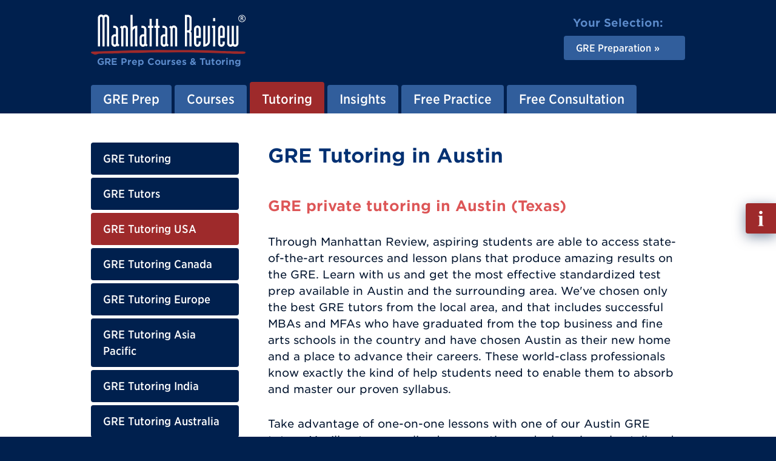

--- FILE ---
content_type: text/html; charset=utf-8
request_url: https://www.manhattanreview.com/gre-tutoring-austin/
body_size: 11124
content:
<!DOCTYPE html>
<html lang="en" class="mr-nojs" dir="ltr">
<head>
<meta charset="utf-8">
<!--
	Built by the Manhattan Review IT-Team.
    -~-~-~-~-~-~-~-~-~-~-~-~-~-~-~-~-~-~-~
	This website is powered by TYPO3 - inspiring people to share!
	TYPO3 is a free open source Content Management Framework initially created by Kasper Skaarhoj and licensed under GNU/GPL.
	TYPO3 is copyright 1998-2023 of Kasper Skaarhoj. Extensions are copyright of their respective owners.
	Information and contribution at https://typo3.org/
-->
<title>Austin GRE Tutoring | Best GRE Tutors in Austin</title>
<link as="font" rel="preload" type="font/woff2" href="/_assets/5b90a81696f472c06f98650c1a2c9867/Fonts/MR-Adelle-Bold.woff2">
<link as="font" rel="preload" type="font/woff2" href="/_assets/5b90a81696f472c06f98650c1a2c9867/Fonts/MR-Gotham-SSm-Book.woff2">
<link as="font" rel="preload" type="font/woff2" href="/_assets/5b90a81696f472c06f98650c1a2c9867/Fonts/MR-Gotham-SSm-Bold.woff2">
<link as="font" rel="preload" type="font/woff2" href="/_assets/5b90a81696f472c06f98650c1a2c9867/Fonts/MR-Gotham-Narrow-SSm-Bold.woff2">
<link as="font" rel="preload" type="font/woff2" href="/_assets/5b90a81696f472c06f98650c1a2c9867/Fonts/MR-Gotham-Narrow-SSm-Medium.woff2">
<link rel="stylesheet" href="/_assets/5b90a81696f472c06f98650c1a2c9867/Css/tx_frontend.css" media="all">
<link rel="stylesheet" href="/_assets/5b90a81696f472c06f98650c1a2c9867/Css/layout.css" media="all">
<link rel="stylesheet" href="/phpserv/css/wfv12.css" media="all">
<link rel="icon" sizes="any" href="/_assets/5b90a81696f472c06f98650c1a2c9867/Images/favicon.ico">
<link rel="icon" type="image/svg+xml" href="/_assets/5b90a81696f472c06f98650c1a2c9867/Images/favicon.svg">
<link rel="apple-touch-icon" href="/_assets/5b90a81696f472c06f98650c1a2c9867/Images/favicon-180x180.png">
<link rel="manifest" href="/manifest.webmanifest">
<meta name="robots" content="all" />
<meta http-equiv="x-ua-compatible" content="IE=edge">
<meta name="generator" content="TYPO3 CMS">
<meta name="description" content="Beat the GRE with Manhattan Review's private GRE tutoring in Austin. You will get a customized learning plan from a gifted GRE tutor.">
<meta name="viewport" content="width=device-width, initial-scale=1">
<meta property="og:title" content="Austin GRE Tutoring | Best GRE Tutors in Austin">
<meta property="og:description" content="Beat the GRE with Manhattan Review's private GRE tutoring in Austin. You will get a customized learning plan from a gifted GRE tutor.">
<meta property="og:type" content="website">
<meta property="og:image" content="https://www.manhattanreview.com/fileadmin/images/opengraph/Manhattan-Review-Test-Prep.jpg">
<meta property="og:image:width" content="1200">
<meta property="og:image:height" content="627">
<meta property="og:image:type" content="image/jpeg">
<meta property="og:image:alt" content="Manhattan Review Test Prep">
<meta property="og:url" content="https://www.manhattanreview.com/gre-tutoring-austin/">
<meta name="apple-mobile-web-app-capable" content="no">
<meta name="distribution" content="global">
<meta name="revisit-after" content="14 days">
<meta name="page-topic" content="education,career">
<meta name="language" content="english,en">
<meta name="title" content="Austin GRE Tutoring | Best GRE Tutors in Austin">
<meta name="date" content="2025-08-18">
<script src="/_assets/2a58d7833cb34b2a67d37f5b750aa297/JavaScript/default_frontend.js"></script>
<script src="/_assets/5b90a81696f472c06f98650c1a2c9867/JavaScript/main.js"></script>
<script src="/phpserv/js/wfv12.js"></script>
<script>
/*<![CDATA[*/ /*TS_inlineJS*/ (function(h) { h.className = h.className.replace('mr-nojs', 'mr-js'); h.setAttribute('data-mr-em-in-px', parseFloat(window.getComputedStyle(h)['fontSize'])); } ) (document.documentElement); /*]]>*/
</script>
<script>
/* Google Tag Manager */ (function(w,d,s,l,i){w[l]=w[l]||[];w[l].push({'gtm.start':new Date().getTime(),event:'gtm.js'});var f=d.getElementsByTagName(s)[0],j=d.createElement(s),dl=l!='dataLayer'?'&l='+l:'';j.async=true;j.src='https://www.googletagmanager.com/gtm.js?id='+i+dl;f.parentNode.insertBefore(j,f);})(window,document,'script','dataLayer','GTM-KQ68LMQ'); /* End Google Tag Manager */
</script>
<link rel="canonical" href="https://www.manhattanreview.com/gre-tutoring-austin/"/>
</head>
<body id="p1607" class="page_sub">
<!-- Google Tag Manager (noscript) -->
<noscript><iframe src="https://www.googletagmanager.com/ns.html?id=GTM-KQ68LMQ"
height="0" width="0" style="display:none;visibility:hidden"></iframe></noscript>
<!-- End Google Tag Manager (noscript) -->
<div class="mr-appear-page"></div>
<div class="mr-wrapper">
    <ul class="mr-nav-skip">
      <li><a href="#mr-page-content">Skip to content</a></li>
    </ul>
    <header id="mr-page-header" class="mr-header mr-clear">
      <div class="mr-wrap">
        <div class="mr-grid mr-grid-header">
          <div class="mr-grid-header-item-left">
		<!-- Output of lib.header.logo [begin] -->
			<div class="mr-header-logo"><a href="/" title="Link to homepage."><div class="mr-header-logo-image"><img src="/_assets/5b90a81696f472c06f98650c1a2c9867/Images/mr-header-logo-image.svg" width="512" height="132"   alt="Manhattan Review" ></div><div class="mr-header-logo-tagline">
          <p><strong>GRE Prep Courses &amp; Tutoring</strong></p>
        </div></a></div>
		<!-- Output of lib.header.logo [end] -->
          </div>
          <div class="mr-grid-header-item-right">
            <nav class="mr-grid mr-grid-header-select"><div class="mr-grid-header-select-title"><p><strong>Your Selection:</strong></p></div><div class="mr-grid-header-select-nav"><ul class="mr-nav-ver mr-nav-ver-header-select"><li class="mr-nav-ver-header-select-active mr-dropdown-wrap"><a href="/gre-prep/" class="mr-dropdown" aria-haspopup="true" aria-expanded="false"><strong>GRE Preparation</strong></a><div class="mr-dropdown-content mr-dropdown-show-bottom" aria-hidden="true"><ul><li><a href="/gmat-prep/">GMAT Preparation</a></li><li><a href="/ea-prep/">EA Preparation</a></li><li><a href="/gre-prep/">GRE Preparation</a></li><li><a href="/lsat-prep/">LSAT Preparation</a></li><li><a href="/sat-prep/">SAT Preparation</a></li><li><a href="/act-prep/">ACT Preparation</a></li><li><a href="/ssat-prep/">SSAT Preparation</a></li><li><a href="/isee-prep/">ISEE Preparation</a></li><li><a href="/toefl-prep/">TOEFL Preparation</a></li></ul></div></li></ul></div></nav>
          </div>
        </div>
        <nav class="mr-header-nav">
		<!--  Output of lib.menu.topbar [begin] -->
			<a id="navigation"></a><ul class="mr-nav-hor mr-nav-hor-header"><li class="mr-dropdown-wrap"><a href="/gre-prep/" class="mr-dropdown">GRE Prep</a><div class="mr-dropdown-content mr-dropdown-show-bottom" aria-hidden="true"><ul><li><a href="/gre-prep/" title="Prep for the GRE with Manhattan Review&#039;s experienced instructors, proprietary materials, and official test problems. Proven success record of 300+ scores.">GRE Prep Home</a></li><li><a href="/shorter-gre-2023/" title="Find out everything you need to know about the new, shorter GRE exam introduced in 2023. Learn about detailed test changes and it compares to previous GRE versions.">Shorter GRE 2023</a></li><li class="mr-dropdown-wrap"><a href="/gre/" class="mr-dropdown">About the GRE</a></li><li><a href="/gre-sections/" title="Read on for an overview of all GRE sections, including Quantitative Reasoning, Verbal Reasoning, and Analytical Writing. Understand how the exam is computer adaptive.">GRE Sections</a></li><li class="mr-dropdown-wrap"><a href="/gre-verbal-reasoning/" class="mr-dropdown">GRE Verbal Reasoning</a></li><li class="mr-dropdown-wrap"><a href="/gre-quantitative-reasoning/" class="mr-dropdown">GRE Quantitative Reasoning</a></li><li class="mr-dropdown-wrap"><a href="/gre-analytical-writing/" class="mr-dropdown">GRE Analytical Writing</a></li><li class="mr-dropdown-wrap"><a href="/gre-scoring/" class="mr-dropdown">GRE Scoring</a></li><li><a href="/gre-test-day/" title="Learn everything you need to be ready for GRE test day, including approved test center and at-home materials, clothing recommendations, accomodations, and more.">GRE Test Day</a></li><li><a href="/gre-role-in-application/" title="Learn about the role of the GRE in a graduate program application, including the weight that a GRE score has in an applicant’s profile and how to best use your score.">GRE Role in Application</a></li><li><a href="/gre-predictor-of-success/" title="Learn about the GRE as a predictor of success in graduate education, including validity studies, conflicting views on its applicability, and ways to use your score.">GRE Predictor of Success</a></li><li><a href="/gre-faq/" title="Read below for Frequently Asked Questions on the GRE, including how much it costs, the structure of the test, the adaptive algorithm, and the scoring system.">GRE FAQ</a></li><li class="mr-dropdown-wrap"><a href="/gre-preparation/" class="mr-dropdown">GRE Preparation</a></li><li><a href="/gre-prep-online/" title="Enroll in one of Manhattan Review&#039;s online GRE prep courses and learn on your schedule. Maximize your preparation through virtual learning customized for you.">GRE Prep Online</a></li><li class="mr-dropdown-wrap"><a href="/free-gre-quantitative-question-bank/" class="mr-dropdown">GRE Free Downloads</a></li><li><a href="/gre-prep-books/">GRE Prep Books</a></li><li class="mr-dropdown-wrap"><a href="/gre-dossiers/" class="mr-dropdown">GRE Dossiers</a></li></ul></div></li><li class="mr-dropdown-wrap"><a href="/gre-prep-courses/" class="mr-dropdown">Courses</a><div class="mr-dropdown-content mr-dropdown-show-bottom" aria-hidden="true"><ul><li class="mr-dropdown-wrap"><a href="/gre-prep-courses/" class="mr-dropdown">GRE Preparation</a></li><li><a href="/gre-prep-class/" title="Achieve your highest GRE score by enrolling in one of Manhattan Review&#039;s customizable prep classes. Flexible learning options and a personalized learning approach.">GRE Prep Classes</a></li><li><a href="/gre-prep-courses-usa/" title="Find GRE Prep Courses in USA">GRE Courses USA</a></li><li><a href="/gre-prep-courses-canada/" title="Find GRE Prep Courses in Canada">GRE Courses Canada</a></li><li><a href="/gre-prep-courses-europe/" title="Find GRE Prep Courses in Europe">GRE Courses Europe</a></li><li><a href="/gre-prep-courses-asia-pacific/" title="Find GRE Prep Courses in Asia Pacific">GRE Courses Asia Pacific</a></li><li><a href="/gre-prep-courses-india/">GRE Courses India</a></li><li><a href="/gre-prep-courses-australia/" title=" Find GRE Prep Courses in Australia">GRE Courses Australia</a></li><li><a href="/gre-prep-courses-latin-america/" title="Find GRE Prep Courses in Latin America">GRE Courses Latin America</a></li><li><a href="/gre-prep-courses-middle-east/" title="Find GRE Prep Courses in Middle East">GRE Courses Middle East</a></li><li><a href="/gre-prep-courses-africa/" title="Find GRE Prep Courses in Africa">GRE Courses Africa</a></li><li class="mr-dropdown-wrap"><a href="/gre-online-prep-courses/" class="mr-dropdown">GRE Online Courses</a></li><li><a href="/gre-preparation/courses/gre-online-courses/gre-prep-courses-online/" title="Learn at your convenience with Manhattan Review&#039;s online GRE prep courses. Maximize study time through personalized virtual learning options curated for you.">GRE Prep Courses Online</a></li><li><a href="/gre-class-online/" title="Master the GRE with Manhattan Review&#039;s online GRE prep classes. Prepare with skilled instructors and save time and money with flexible, customizable virtual courses.">GRE Class Online</a></li><li><a href="/gre-practice-tests/">GRE Practice Tests</a></li></ul></div></li><li class="mr-nav-hor-header-active mr-dropdown-wrap"><a href="/gre-tutoring/" class="mr-dropdown">Tutoring</a><div class="mr-dropdown-content mr-dropdown-show-bottom" aria-hidden="true"><ul><li><a href="/gre-tutoring/" title="Prepare for the GRE with an experienced Manhattan Review tutor for comprehensive and efficient test prep. Learn how to enroll in our personalized GRE tutoring services.">GRE Tutoring</a></li><li><a href="/gre-tutor/" title="Prepare for the GRE with a Manhattan Review tutor and enjoy a personalized study plan with flexible scheduling. Find out more about our online and in-person tutoring options.">GRE Tutors</a></li><li class="active"><a href="/gre-tutoring-usa/" title="Find GRE Prep Tutors in USA">GRE Tutoring USA</a></li><li><a href="/gre-tutoring-canada/">GRE Tutoring Canada</a></li><li><a href="/gre-tutoring-europe/" title="Find GRE Prep Tutors in Europe">GRE Tutoring Europe</a></li><li><a href="/gre-tutoring-asia-pacific/" title=" Find GRE Prep Tutors in Asia Pacific">GRE Tutoring Asia Pacific</a></li><li><a href="/gre-tutoring-asia-india/">GRE Tutoring India</a></li><li><a href="/gre-tutoring-australia/">GRE Tutoring Australia</a></li><li><a href="/gre-tutoring-latin-america/" title="Find GRE Prep Tutors in Latin America">GRE Tutoring Latin America</a></li><li><a href="/gre-tutoring-middle-east/" title="Find GRE Prep Tutors in Middle East">GRE Tutoring Middle East</a></li><li><a href="/gre-tutoring-africa/" title="Find GRE Prep Tutors in Africa">GRE Tutoring Africa</a></li><li><a href="/gre-private-tutor/" title="Enroll in one of Manhattan Review&#039;s GRE private tutoring programs and achieve your highest test score. Tailored and flexible preparation for all your learning needs.">GRE Private Tutor</a></li><li><a href="/gre-online-tutoring/" title="Master the GRE through a private tutoring program from Manhattan Review. Personalized test prep to help you maximize study time with our interactive learning platform.">GRE Tutoring Online</a></li><li><a href="/gre-tutor-online/" title="Learn how Manhattan Review&#039;s online GRE tutoring programs can help you master important test content. Prepare on your schedule through flexible learning options.">GRE Tutor Online</a></li></ul></div></li><li class="mr-dropdown-wrap"><a href="/gre-insights/" class="mr-dropdown">Insights</a><div class="mr-dropdown-content mr-dropdown-show-bottom" aria-hidden="true"><ul><li><a href="/gre-insights/">Overview</a></li><li><a href="/how-to-set-up-for-online-gre/" title="The GRE is an essential test for admission to graduate school programs. Read on to learn the information you need for taking the exam online.">Set Up for Online GRE</a></li><li><a href="/what-to-take-to-gre/" title="The GRE is a standardized graduate school admission test that is offered year-round. Read on to find out what to bring on test day so you come fully prepared.">What to Take to the GRE</a></li><li><a href="/good-gre-score/" title="The GRE is a standardized graduate school admission test offered year-round, but many students aren&#039;t sure what constitutes a good GRE score. Read on to learn what a good result looks like and how you can get yourself there.">Good GRE Score</a></li><li><a href="/gre-percentiles/" title="The GRE is a standardized graduate school admission test that many students must take. Read on to learn about GRE percentiles and how they&#039;re useful to know for the application process.">GRE Score Percentiles</a></li><li><a href="/gre-vs-gmat/" title="The GRE and GMAT are common exams for graduate and business school, but how do they and their scores compare? Read on to find out more about GRE and GMAT scores and conversions and which test is right for you.">GRE vs. GMAT</a></li><li><a href="/gre-to-gmat-score-conversion/" title="The GRE and GMAT are used for business school admission to countless MBA programs around the world. Read on to learn how to convert the scores and the similarities and differences between the two exams.">GRE to GMAT Score Conversion</a></li></ul></div></li><li class="mr-dropdown-wrap"><a href="/free-gre-prep/" class="mr-dropdown">Free Practice</a><div class="mr-dropdown-content mr-dropdown-show-bottom" aria-hidden="true"><ul><li><a href="/free-gre-prep/" title="Get free GRE Prep with Manhattan Review, the best GRE prep option available in the world. Get a taste of our industry-leading GRE prep materials and mock tests.">Free GRE Prep</a></li><li><a href="/free-gre-practice-questions/">Free GRE Practice Questions</a></li><li><a href="/free-gre-vocab-flashcards/" title="Study for free with Manhattan GRE Vocab Flashcards! Manhattan Review has been helping students prepare for entrance exams like the GRE since 1999.">Free GRE Flashcards</a></li><li><a href="/free-gre-practice-test/" title="Take a full GRE mock test for free at Manhattan Review, the best GRE prep company available worldwide. Don&#039;t pass on the opportunity to work with the industry-leading GRE prep material and practice tests in the world.">Free GRE Practice Test</a></li></ul></div></li><li class="mr-dropdown-wrap"><a href="/gre-prep-info/" class="mr-dropdown">Free Consultation</a><div class="mr-dropdown-content mr-dropdown-show-bottom" aria-hidden="true"><ul><li><a href="/gre-prep-info/" title="Kick-start your GRE Prep through an in-depth consultation with Manhattan Review and speak to our friendly GRE teachers about in-person and online prep options.">Request Info</a></li></ul></div></li></ul>
		<!--  Output of lib.menu.topbar [end] -->
        </nav>
        <div class="mr-header-nav-mobile">
          <button class="mr-toggle-click mr-toggle-off" data-mr-toggle-target="mr-header-nav-mobile">
            <span class="mr-header-nav-mobile-icon"><span></span></span>
            <span class="mr-header-nav-mobile-text">Menu</span>
          </button>
        </div>
        <div id="mr-header-nav-mobile" class="mr-toggle mr-toggle-off-animate-left">
            <div class="mr-header-nav-mobile-wrap">
                <div class="mr-nav-multilevel mr-nav-ver-mobile-wrap">
                    <nav class="mr-nav-multilevel-track">
                            <ul class="mr-nav-multilevel-root mr-nav-ver mr-nav-ver-mobile">
                                <li class="IFSUB"><div class="mr-nav-multilevel-nav-wrap mr-nav-ver-mobile-nav"><a href="/gre-prep/"><strong>GRE Prep</strong></a><div class="mr-nav-multilevel-nav-show"><button><span class="mr-display-reader-only">Show sub pages menu</span> »</button></div></div><div class="mr-nav-multilevel-sub">
                <div class="mr-nav-multilevel-nav-wrap mr-nav-ver-mobile-sub-header">
                    <div class="mr-nav-multilevel-nav-hide">
                        <button>« <span class="mr-display-reader-only">Hide this sub pages menu</span></button>
                    </div>
                    <div class="mr-nav-ver-mobile-sub-title">
                        <p><strong>GRE Prep</strong></p>
                    </div>
                </div><ul class="level-2"><li class="NO"><a href="/gre-prep/">GRE Prep Home</a></li><li class="NO"><a href="/shorter-gre-2023/">Shorter GRE 2023</a></li><li class="IFSUB"><div class="mr-nav-multilevel-nav-wrap mr-nav-ver-mobile-nav"><a href="/gre/"><strong>About the GRE</strong></a><div class="mr-nav-multilevel-nav-show"><button><span class="mr-display-reader-only">Show sub pages menu</span> »</button></div></div><div class="mr-nav-multilevel-sub">
                <div class="mr-nav-multilevel-nav-wrap mr-nav-ver-mobile-sub-header">
                    <div class="mr-nav-multilevel-nav-hide">
                        <button>« <span class="mr-display-reader-only">Hide this sub pages menu</span></button>
                    </div>
                    <div class="mr-nav-ver-mobile-sub-title">
                        <p><strong>About the GRE</strong></p>
                    </div>
                </div><ul class="level-3"><li class="NO"><a href="/gre/">Overview</a></li><li class="NO"><a href="/gre-basics/">GRE Basics</a></li><li class="NO"><a href="/gre-format/">GRE Format</a></li><li class="NO"><a href="/gre-changes/">GRE Changes</a></li><li class="NO"><a href="/gre-administration/">GRE Administration</a></li><li class="NO"><a href="/gre-computer-vs-paper/">GRE Computer vs. Paper</a></li><li class="NO"><a href="/gre-test-center-vs-online/">GRE Test Center vs Online</a></li><li class="NO"><a href="/gre-scores/">GRE Scoring</a></li><li class="NO"><a href="/gre-history/">GRE History</a></li><li class="NO"><a href="/gre-versus-gmat/">GRE vs. GMAT</a></li><li class="NO"><a href="/gre-subject-tests/">GRE Subject Tests</a></li><li class="NO"><a href="/gre-general-vs-subject-tests/">GRE General vs. Subject Tests</a></li></ul></div></li><li class="NO"><a href="/gre-sections/">GRE Sections</a></li><li class="IFSUB"><div class="mr-nav-multilevel-nav-wrap mr-nav-ver-mobile-nav"><a href="/gre-verbal-reasoning/"><strong>GRE Verbal Reasoning</strong></a><div class="mr-nav-multilevel-nav-show"><button><span class="mr-display-reader-only">Show sub pages menu</span> »</button></div></div><div class="mr-nav-multilevel-sub">
                <div class="mr-nav-multilevel-nav-wrap mr-nav-ver-mobile-sub-header">
                    <div class="mr-nav-multilevel-nav-hide">
                        <button>« <span class="mr-display-reader-only">Hide this sub pages menu</span></button>
                    </div>
                    <div class="mr-nav-ver-mobile-sub-title">
                        <p><strong>GRE Verbal Reasoning</strong></p>
                    </div>
                </div><ul class="level-3"><li class="NO"><a href="/gre-verbal-reasoning/">Basics</a></li><li class="NO"><a href="/gre-verbal-reasoning-skills/">Skills</a></li><li class="NO"><a href="/gre-verbal-reasoning-strategy/">Strategy</a></li><li class="NO"><a href="/gre-verbal-question-types/">Question Types</a></li><li class="NO"><a href="/gre-reading-comprehension/">Reading Comprehension</a></li><li class="NO"><a href="/gre-text-completion/">Text Completion</a></li><li class="NO"><a href="/gre-sentence-equivalence/">Sentence Equivalence</a></li><li class="NO"><a href="/gre-verbal-score/">Verbal Score</a></li></ul></div></li><li class="IFSUB"><div class="mr-nav-multilevel-nav-wrap mr-nav-ver-mobile-nav"><a href="/gre-quantitative-reasoning/"><strong>GRE Quantitative Reasoning</strong></a><div class="mr-nav-multilevel-nav-show"><button><span class="mr-display-reader-only">Show sub pages menu</span> »</button></div></div><div class="mr-nav-multilevel-sub">
                <div class="mr-nav-multilevel-nav-wrap mr-nav-ver-mobile-sub-header">
                    <div class="mr-nav-multilevel-nav-hide">
                        <button>« <span class="mr-display-reader-only">Hide this sub pages menu</span></button>
                    </div>
                    <div class="mr-nav-ver-mobile-sub-title">
                        <p><strong>GRE Quantitative Reasoning</strong></p>
                    </div>
                </div><ul class="level-3"><li class="NO"><a href="/gre-quantitative-reasoning/">Basics</a></li><li class="NO"><a href="/gre-quantitative-skills/">Skills</a></li><li class="NO"><a href="/gre-quantitative-strategy/">Strategy</a></li><li class="NO"><a href="/gre-quantitative-question-types/">Question Types</a></li><li class="NO"><a href="/gre-discrete-questions/">Discrete Questions</a></li><li class="NO"><a href="/gre-data-interpretation-sets/">Data Interpretation Sets</a></li><li class="NO"><a href="/gre-quantitative-comparison/">Quantitative Comparison</a></li><li class="NO"><a href="/gre-multiple-choice/">Multiple Choice</a></li><li class="NO"><a href="/gre-numeric-entry/">Numeric Entry</a></li><li class="NO"><a href="/gre-quantitative-score/">Quantitative Score</a></li></ul></div></li><li class="IFSUB"><div class="mr-nav-multilevel-nav-wrap mr-nav-ver-mobile-nav"><a href="/gre-analytical-writing/"><strong>GRE Analytical Writing</strong></a><div class="mr-nav-multilevel-nav-show"><button><span class="mr-display-reader-only">Show sub pages menu</span> »</button></div></div><div class="mr-nav-multilevel-sub">
                <div class="mr-nav-multilevel-nav-wrap mr-nav-ver-mobile-sub-header">
                    <div class="mr-nav-multilevel-nav-hide">
                        <button>« <span class="mr-display-reader-only">Hide this sub pages menu</span></button>
                    </div>
                    <div class="mr-nav-ver-mobile-sub-title">
                        <p><strong>GRE Analytical Writing</strong></p>
                    </div>
                </div><ul class="level-3"><li class="NO"><a href="/gre-analytical-writing/">Basics</a></li><li class="NO"><a href="/gre-analytical-writing-strategy/">Strategy</a></li><li class="NO"><a href="/gre-analytical-writing-tasks/">Tasks</a></li><li class="NO"><a href="/gre-analytical-writing-argument-task/">Argument Task</a></li><li class="NO"><a href="/gre-analytical-writing-scores/">Writing Score</a></li></ul></div></li><li class="IFSUB"><div class="mr-nav-multilevel-nav-wrap mr-nav-ver-mobile-nav"><a href="/gre-scoring/"><strong>GRE Scoring</strong></a><div class="mr-nav-multilevel-nav-show"><button><span class="mr-display-reader-only">Show sub pages menu</span> »</button></div></div><div class="mr-nav-multilevel-sub">
                <div class="mr-nav-multilevel-nav-wrap mr-nav-ver-mobile-sub-header">
                    <div class="mr-nav-multilevel-nav-hide">
                        <button>« <span class="mr-display-reader-only">Hide this sub pages menu</span></button>
                    </div>
                    <div class="mr-nav-ver-mobile-sub-title">
                        <p><strong>GRE Scoring</strong></p>
                    </div>
                </div><ul class="level-3"><li class="NO"><a href="/gre-scoring/">Overview</a></li><li class="NO"><a href="/gre-scoring-system/">Scoring System</a></li><li class="NO"><a href="/gre-score-percentiles/">Percentiles</a></li><li class="NO"><a href="/gre-scoring-confidentiality/">Confidentiality</a></li><li class="NO"><a href="/gre-retaking/">Retaking</a></li><li class="NO"><a href="/gre-limits-on-retakes/">Limits on Retakes</a></li><li class="NO"><a href="/gre-cancelling-score/">Cancelling Score</a></li><li class="NO"><a href="/gre-reinstating-score/">Reinstating Score</a></li></ul></div></li><li class="NO"><a href="/gre-test-day/">GRE Test Day</a></li><li class="NO"><a href="/gre-role-in-application/">GRE Role in Application</a></li><li class="NO"><a href="/gre-predictor-of-success/">GRE Predictor of Success</a></li><li class="NO"><a href="/gre-faq/">GRE FAQ</a></li><li class="IFSUB"><div class="mr-nav-multilevel-nav-wrap mr-nav-ver-mobile-nav"><a href="/gre-preparation/"><strong>GRE Preparation</strong></a><div class="mr-nav-multilevel-nav-show"><button><span class="mr-display-reader-only">Show sub pages menu</span> »</button></div></div><div class="mr-nav-multilevel-sub">
                <div class="mr-nav-multilevel-nav-wrap mr-nav-ver-mobile-sub-header">
                    <div class="mr-nav-multilevel-nav-hide">
                        <button>« <span class="mr-display-reader-only">Hide this sub pages menu</span></button>
                    </div>
                    <div class="mr-nav-ver-mobile-sub-title">
                        <p><strong>GRE Preparation</strong></p>
                    </div>
                </div><ul class="level-3"><li class="NO"><a href="/gre-preparation/">Overview</a></li><li class="NO"><a href="/gre-preparation-online/">Online Preparation</a></li><li class="NO"><a href="/gre-free-practice-tests/">Free Practice Tests</a></li><li class="NO"><a href="/gre-preparation-books/">Preparation Books</a></li></ul></div></li><li class="NO"><a href="/gre-prep-online/">GRE Prep Online</a></li><li class="IFSUB"><div class="mr-nav-multilevel-nav-wrap mr-nav-ver-mobile-nav"><a href="/free-gre-quantitative-question-bank/"><strong>GRE Free Downloads</strong></a><div class="mr-nav-multilevel-nav-show"><button><span class="mr-display-reader-only">Show sub pages menu</span> »</button></div></div><div class="mr-nav-multilevel-sub">
                <div class="mr-nav-multilevel-nav-wrap mr-nav-ver-mobile-sub-header">
                    <div class="mr-nav-multilevel-nav-hide">
                        <button>« <span class="mr-display-reader-only">Hide this sub pages menu</span></button>
                    </div>
                    <div class="mr-nav-ver-mobile-sub-title">
                        <p><strong>GRE Free Downloads</strong></p>
                    </div>
                </div><ul class="level-3"><li class="NO"><a href="/free-gre-quantitative-question-bank/">Quantitative Question Bank</a></li></ul></div></li><li class="NO"><a href="/gre-prep-books/">GRE Prep Books</a></li><li class="IFSUB"><div class="mr-nav-multilevel-nav-wrap mr-nav-ver-mobile-nav"><a href="/gre-dossiers/"><strong>GRE Dossiers</strong></a><div class="mr-nav-multilevel-nav-show"><button><span class="mr-display-reader-only">Show sub pages menu</span> »</button></div></div><div class="mr-nav-multilevel-sub">
                <div class="mr-nav-multilevel-nav-wrap mr-nav-ver-mobile-sub-header">
                    <div class="mr-nav-multilevel-nav-hide">
                        <button>« <span class="mr-display-reader-only">Hide this sub pages menu</span></button>
                    </div>
                    <div class="mr-nav-ver-mobile-sub-title">
                        <p><strong>GRE Dossiers</strong></p>
                    </div>
                </div><ul class="level-3"><li class="NO"><a href="/gre-composite-score/">GRE Composite Score</a></li><li class="NO"><a href="/gre-test-dates-2019/">GRE Test Dates 2018-2019</a></li></ul></div></li></ul></div></li><li class="IFSUB"><div class="mr-nav-multilevel-nav-wrap mr-nav-ver-mobile-nav"><a href="/gre-prep-courses/"><strong>Courses</strong></a><div class="mr-nav-multilevel-nav-show"><button><span class="mr-display-reader-only">Show sub pages menu</span> »</button></div></div><div class="mr-nav-multilevel-sub">
                <div class="mr-nav-multilevel-nav-wrap mr-nav-ver-mobile-sub-header">
                    <div class="mr-nav-multilevel-nav-hide">
                        <button>« <span class="mr-display-reader-only">Hide this sub pages menu</span></button>
                    </div>
                    <div class="mr-nav-ver-mobile-sub-title">
                        <p><strong>GRE Courses</strong></p>
                    </div>
                </div><ul class="level-2"><li class="IFSUB"><div class="mr-nav-multilevel-nav-wrap mr-nav-ver-mobile-nav"><a href="/gre-prep-courses/"><strong>GRE Preparation</strong></a><div class="mr-nav-multilevel-nav-show"><button><span class="mr-display-reader-only">Show sub pages menu</span> »</button></div></div><div class="mr-nav-multilevel-sub">
                <div class="mr-nav-multilevel-nav-wrap mr-nav-ver-mobile-sub-header">
                    <div class="mr-nav-multilevel-nav-hide">
                        <button>« <span class="mr-display-reader-only">Hide this sub pages menu</span></button>
                    </div>
                    <div class="mr-nav-ver-mobile-sub-title">
                        <p><strong>GRE Preparation</strong></p>
                    </div>
                </div><ul class="level-3"><li class="NO"><a href="/gre-prep-courses/">GRE Prep Courses</a></li></ul></div></li><li class="NO"><a href="/gre-prep-class/">GRE Prep Classes</a></li><li class="NO"><a href="/gre-prep-courses-usa/">GRE Courses USA</a></li><li class="NO"><a href="/gre-prep-courses-canada/">GRE Courses Canada</a></li><li class="NO"><a href="/gre-prep-courses-europe/">GRE Courses Europe</a></li><li class="NO"><a href="/gre-prep-courses-asia-pacific/">GRE Courses Asia Pacific</a></li><li class="NO"><a href="/gre-prep-courses-india/">GRE Courses India</a></li><li class="NO"><a href="/gre-prep-courses-australia/">GRE Courses Australia</a></li><li class="NO"><a href="/gre-prep-courses-latin-america/">GRE Courses Latin America</a></li><li class="NO"><a href="/gre-prep-courses-middle-east/">GRE Courses Middle East</a></li><li class="NO"><a href="/gre-prep-courses-africa/">GRE Courses Africa</a></li><li class="IFSUB"><div class="mr-nav-multilevel-nav-wrap mr-nav-ver-mobile-nav"><a href="/gre-online-prep-courses/"><strong>GRE Online Courses</strong></a><div class="mr-nav-multilevel-nav-show"><button><span class="mr-display-reader-only">Show sub pages menu</span> »</button></div></div><div class="mr-nav-multilevel-sub">
                <div class="mr-nav-multilevel-nav-wrap mr-nav-ver-mobile-sub-header">
                    <div class="mr-nav-multilevel-nav-hide">
                        <button>« <span class="mr-display-reader-only">Hide this sub pages menu</span></button>
                    </div>
                    <div class="mr-nav-ver-mobile-sub-title">
                        <p><strong>GRE Online Courses</strong></p>
                    </div>
                </div><ul class="level-3"><li class="NO"><a href="/gre-online-prep-courses/">GRE Courses Online</a></li></ul></div></li><li class="NO"><a href="/gre-preparation/courses/gre-online-courses/gre-prep-courses-online/">GRE Prep Courses Online</a></li><li class="NO"><a href="/gre-class-online/">GRE Class Online</a></li><li class="NO"><a href="/gre-practice-tests/">GRE Practice Tests</a></li></ul></div></li><li class="mr-nav-ver-mobile-trail ACTIFSUB"><div class="mr-nav-multilevel-nav-wrap mr-nav-ver-mobile-nav"><a href="/gre-tutoring/"><strong>Tutoring</strong></a><div class="mr-nav-multilevel-nav-show"><button><span class="mr-display-reader-only">Show sub pages menu</span> »</button></div></div><div class="mr-nav-multilevel-sub">
                <div class="mr-nav-multilevel-nav-wrap mr-nav-ver-mobile-sub-header">
                    <div class="mr-nav-multilevel-nav-hide">
                        <button>« <span class="mr-display-reader-only">Hide this sub pages menu</span></button>
                    </div>
                    <div class="mr-nav-ver-mobile-sub-title">
                        <p><strong>Tutoring</strong></p>
                    </div>
                </div><ul class="level-2"><li class="NO"><a href="/gre-tutoring/">GRE Tutoring</a></li><li class="NO"><a href="/gre-tutor/">GRE Tutors</a></li><li class="mr-nav-ver-mobile-trail mr-nav-ver-mobile-active mr-nav-multilevel-preset ACT"><a href="/gre-tutoring-usa/"><strong>GRE Tutoring USA</strong></a></li><li class="NO"><a href="/gre-tutoring-canada/">GRE Tutoring Canada</a></li><li class="NO"><a href="/gre-tutoring-europe/">GRE Tutoring Europe</a></li><li class="NO"><a href="/gre-tutoring-asia-pacific/">GRE Tutoring Asia Pacific</a></li><li class="NO"><a href="/gre-tutoring-asia-india/">GRE Tutoring India</a></li><li class="NO"><a href="/gre-tutoring-australia/">GRE Tutoring Australia</a></li><li class="NO"><a href="/gre-tutoring-latin-america/">GRE Tutoring Latin America</a></li><li class="NO"><a href="/gre-tutoring-middle-east/">GRE Tutoring Middle East</a></li><li class="NO"><a href="/gre-tutoring-africa/">GRE Tutoring Africa</a></li><li class="NO"><a href="/gre-private-tutor/">GRE Private Tutor</a></li><li class="NO"><a href="/gre-online-tutoring/">GRE Tutoring Online</a></li><li class="NO"><a href="/gre-tutor-online/">GRE Tutor Online</a></li></ul></div></li><li class="IFSUB"><div class="mr-nav-multilevel-nav-wrap mr-nav-ver-mobile-nav"><a href="/gre-insights/"><strong>Insights</strong></a><div class="mr-nav-multilevel-nav-show"><button><span class="mr-display-reader-only">Show sub pages menu</span> »</button></div></div><div class="mr-nav-multilevel-sub">
                <div class="mr-nav-multilevel-nav-wrap mr-nav-ver-mobile-sub-header">
                    <div class="mr-nav-multilevel-nav-hide">
                        <button>« <span class="mr-display-reader-only">Hide this sub pages menu</span></button>
                    </div>
                    <div class="mr-nav-ver-mobile-sub-title">
                        <p><strong>Insights</strong></p>
                    </div>
                </div><ul class="level-2"><li class="NO"><a href="/gre-insights/">Overview</a></li><li class="NO"><a href="/how-to-set-up-for-online-gre/">Set Up for Online GRE</a></li><li class="NO"><a href="/what-to-take-to-gre/">What to Take to the GRE</a></li><li class="NO"><a href="/good-gre-score/">Good GRE Score</a></li><li class="NO"><a href="/gre-percentiles/">GRE Score Percentiles</a></li><li class="NO"><a href="/gre-vs-gmat/">GRE vs. GMAT</a></li><li class="NO"><a href="/gre-to-gmat-score-conversion/">GRE to GMAT Score Conversion</a></li></ul></div></li><li class="IFSUB"><div class="mr-nav-multilevel-nav-wrap mr-nav-ver-mobile-nav"><a href="/free-gre-prep/"><strong>Free Practice</strong></a><div class="mr-nav-multilevel-nav-show"><button><span class="mr-display-reader-only">Show sub pages menu</span> »</button></div></div><div class="mr-nav-multilevel-sub">
                <div class="mr-nav-multilevel-nav-wrap mr-nav-ver-mobile-sub-header">
                    <div class="mr-nav-multilevel-nav-hide">
                        <button>« <span class="mr-display-reader-only">Hide this sub pages menu</span></button>
                    </div>
                    <div class="mr-nav-ver-mobile-sub-title">
                        <p><strong>Free Practice</strong></p>
                    </div>
                </div><ul class="level-2"><li class="NO"><a href="/free-gre-prep/">Free GRE Prep</a></li><li class="NO"><a href="/free-gre-practice-questions/">Free GRE Practice Questions</a></li><li class="NO"><a href="/free-gre-vocab-flashcards/">Free GRE Flashcards</a></li><li class="NO"><a href="/free-gre-practice-test/">Free GRE Practice Test</a></li></ul></div></li><li class="IFSUB"><div class="mr-nav-multilevel-nav-wrap mr-nav-ver-mobile-nav"><a href="/gre-prep-info/"><strong>Free Consultation</strong></a><div class="mr-nav-multilevel-nav-show"><button><span class="mr-display-reader-only">Show sub pages menu</span> »</button></div></div><div class="mr-nav-multilevel-sub">
                <div class="mr-nav-multilevel-nav-wrap mr-nav-ver-mobile-sub-header">
                    <div class="mr-nav-multilevel-nav-hide">
                        <button>« <span class="mr-display-reader-only">Hide this sub pages menu</span></button>
                    </div>
                    <div class="mr-nav-ver-mobile-sub-title">
                        <p><strong>Free Consultation</strong></p>
                    </div>
                </div><ul class="level-2"><li class="NO"><a href="/gre-prep-info/">Request Info</a></li></ul></div></li>
                            </ul>
                    </nav>
                </div>
            </div>
        </div>
      </div>
    </header>
  <main id="mr-page-content" class="mr-main mr-clear">
      
    <div class="mr-wrap">
      <div class="mr-grid mr-grid-main">
        <aside class="mr-grid-main-item-sidebar">
		<!-- Output of lib.menu.sidebar [begin] -->
			<div class="mr-main-sidebar-nav"><ul class="mr-nav-ver mr-nav-ver-main-sidebar">
		<!-- Output of lib.menu.sidebar.30 [begin] -->
			<li><a href="/gre-tutoring/" class="mr-tool-a11y-outline" title="Prepare for the GRE with an experienced Manhattan Review tutor for comprehensive and efficient test prep. Learn how to enroll in our personalized GRE tutoring services.">GRE Tutoring</a></li><li><a href="/gre-tutor/" class="mr-tool-a11y-outline" title="Prepare for the GRE with a Manhattan Review tutor and enjoy a personalized study plan with flexible scheduling. Find out more about our online and in-person tutoring options.">GRE Tutors</a></li><li class="mr-nav-ver-main-sidebar-active"><a href="/gre-tutoring-usa/" class="mr-tool-a11y-outline" title="Find GRE Prep Tutors in USA">GRE Tutoring USA</a></li><li><a href="/gre-tutoring-canada/" class="mr-tool-a11y-outline">GRE Tutoring Canada</a></li><li><a href="/gre-tutoring-europe/" class="mr-tool-a11y-outline" title="Find GRE Prep Tutors in Europe">GRE Tutoring Europe</a></li><li><a href="/gre-tutoring-asia-pacific/" class="mr-tool-a11y-outline" title=" Find GRE Prep Tutors in Asia Pacific">GRE Tutoring Asia Pacific</a></li><li><a href="/gre-tutoring-asia-india/" class="mr-tool-a11y-outline">GRE Tutoring India</a></li><li><a href="/gre-tutoring-australia/" class="mr-tool-a11y-outline">GRE Tutoring Australia</a></li><li><a href="/gre-tutoring-latin-america/" class="mr-tool-a11y-outline" title="Find GRE Prep Tutors in Latin America">GRE Tutoring Latin America</a></li><li><a href="/gre-tutoring-middle-east/" class="mr-tool-a11y-outline" title="Find GRE Prep Tutors in Middle East">GRE Tutoring Middle East</a></li><li><a href="/gre-tutoring-africa/" class="mr-tool-a11y-outline" title="Find GRE Prep Tutors in Africa">GRE Tutoring Africa</a></li><li><a href="/gre-private-tutor/" class="mr-tool-a11y-outline" title="Enroll in one of Manhattan Review&#039;s GRE private tutoring programs and achieve your highest test score. Tailored and flexible preparation for all your learning needs.">GRE Private Tutor</a></li><li><a href="/gre-online-tutoring/" class="mr-tool-a11y-outline" title="Master the GRE through a private tutoring program from Manhattan Review. Personalized test prep to help you maximize study time with our interactive learning platform.">GRE Tutoring Online</a></li><li><a href="/gre-tutor-online/" class="mr-tool-a11y-outline" title="Learn how Manhattan Review&#039;s online GRE tutoring programs can help you master important test content. Prepare on your schedule through flexible learning options.">GRE Tutor Online</a></li>
		<!-- Output of lib.menu.sidebar.30 [end] -->
			</ul></div>
		<!-- Output of lib.menu.sidebar [end] -->
            
    <div class="mr-main-sidebar-media">
        <div class="mr-main-sidebar-media-title">
                    <h4>Our Books</h4>
        </div>
        <div class="mr-main-sidebar-media-content">
        <ul class="mr-main-sidebar-media-content-list">
                    <li><img src="/fileadmin/images/gre/books/Manhattan-Review-GRE-Geometry-600px.jpg" width="390" height="504" alt="" /></li>
        </ul>
        </div>
    </div>
            
                
    <div class="mr-main-sidebar-media">
        <div class="mr-main-sidebar-media-title">
                    <h4>As Seen In</h4>
        </div>
        <div class="mr-main-sidebar-media-content">
        <ul class="mr-main-sidebar-media-content-list">
                    <li><img src="/fileadmin/images/press/mr-media-image-businessweek.svg" width="390" height="104" alt="" /></li>
                    <li><img src="/fileadmin/images/press/mr-media-image-thetimes.svg" width="390" height="104" alt="" /></li>
                    <li><img src="/fileadmin/images/press/mr-media-image-newsweek.svg" width="390" height="104" alt="" /></li>
                    <li><img src="/fileadmin/images/press/mr-media-image-theindependent.svg" width="390" height="104" alt="" /></li>
                    <li><img src="/fileadmin/images/press/mr-media-image-ftd.svg" width="390" height="104" alt="" /></li>
                    <li><img src="/fileadmin/images/press/mr-media-image-faz.svg" width="390" height="104" alt="" /></li>
                    <li><img src="/fileadmin/images/press/mr-media-image-sueddeutsche.svg" width="390" height="104" alt="" /></li>
        </ul>
        </div>
    </div>
            
        </aside>
        <div class="mr-grid-main-item-content">
          <section class="mr-block-text">
            <div class="contentbox_title"><h1>GRE Tutoring in Austin</h1></div>
                
        
                    <h2 class="">
                        GRE private tutoring in Austin (Texas)
                    </h2>
            
            
    <p>Through Manhattan Review, aspiring students are able to access state-of-the-art resources and lesson plans that produce amazing results on the GRE. Learn with us and get the most effective standardized test prep available in Austin and the surrounding area. We've chosen only the best GRE tutors from the local area, and that includes successful MBAs and MFAs who have graduated from the top business and fine arts schools in the country and have chosen Austin as their new home and a place to advance their careers. These world-class professionals know exactly the kind of help students need to enable them to absorb and master our proven syllabus.
</p>
<p>Take advantage of one-on-one lessons with one of our Austin GRE tutors. You'll get personalized preparation and a learning plan tailored to you, which will help to identify problem areas and work to strengthen them. Our alumni have been welcomed into graduate schools around the world, from Stanford, to Oxford, and beyond. Let the skilled instructors at Manhattan Review help you realize your potential and take your career to the next level with the ultimate competitive edge: high GRE scores.</p>
            

<div class="ds">
<div class="ds-scope" itemscope>
<div id="co_list">
<div class="ds-list">
<div class="ds-list-service">
<div class="ds-list-group">
<h3>GRE Private Tutoring</h3>
<p class="ds-list-group-title-description">Hours package 12 to 48 hours, Personalized 1-on-1 Tutoring, In Person or Live Online</p>
<div class="ds-list-table">
<ul class="ds-list-table-list"><li class="ds-width-1-1 ds-width-small-3-4"><div class="ds-list-table-list-item-inner"><p><a href="/enroll/?eid=6350&amp;entry=eJzTTy9K1S0pLckvysxL100sLS7JzNMHAFeHCAc,#co" rel="nofollow">GRE Tutoring</a></p><p><b>Austin</b></p></div></li><li class="ds-width-1-1 ds-width-small-1-4"><div class="ds-list-table-list-item-inner"><p>Hours package</p></div></li></ul>
<ul class="ds-list-table-list"><li class="ds-width-1-1 ds-width-small-3-4"><div class="ds-list-table-list-item-inner"><p><a href="/enroll/?eid=39&amp;entry=eJzTTy9K1S0pLckvysxL100sLS7JzNMHAFeHCAc,#co" rel="nofollow">GRE Tutoring</a></p><p><b>Online</b></p></div></li><li class="ds-width-1-1 ds-width-small-1-4"><div class="ds-list-table-list-item-inner"><p>Hours package</p></div></li></ul>
</div>
</div>
<div class="ds-list-group">
<h3>GRE Private Course</h3>
<p class="ds-list-group-title-description">12 hours in total, Personalized 1-on-1 Course, In Person or Live Online</p>
<div class="ds-list-table">
<ul class="ds-list-table-list"><li class="ds-width-1-1 ds-width-small-3-4"><div class="ds-list-table-list-item-inner"><p><a href="/enroll/?eid=6128&amp;entry=eJzTTy9K1S0pLckvysxL100sLS7JzNMHAFeHCAc,#co" rel="nofollow">GRE Private Course</a></p><p><b>Austin</b></p></div></li><li class="ds-width-1-1 ds-width-small-1-4"><div class="ds-list-table-list-item-inner"><p>$1,590.00</p></div></li></ul>
<ul class="ds-list-table-list"><li class="ds-width-1-1 ds-width-small-3-4"><div class="ds-list-table-list-item-inner"><p><a href="/enroll/?eid=29&amp;entry=eJzTTy9K1S0pLckvysxL100sLS7JzNMHAFeHCAc,#co" rel="nofollow">GRE Private Course</a></p><p><b>Online</b></p></div></li><li class="ds-width-1-1 ds-width-small-1-4"><div class="ds-list-table-list-item-inner"><p>$1,590.00</p></div></li></ul>
</div>
</div>
</div>
<div class="ds-list-testimonial"><div class="ds-list-testimonial-grid"><div class="ds-list-testimonial-grid-image"><img src="/phpserv/images/students/gre-prep-course-jackson.jpg" width="100" height="132" alt="GRE Prep Course Austin - Photo of Student Jackson" style="border:0;" /></div><div class="ds-list-testimonial-grid-text"><p><em>I was most impressed with how efficient Vince was with everything, he came prepared and he knew what he was talking about. I liked the efficiency. I already came in with a good idea with what I needed to work on and Vince was great in attacking my weaknesses. I cannot think of anything I disliked or that he could improve about his teaching style.</em><br /><strong>- Jackson (This student took our GRE Tutoring)</strong></p></div></div></div>
<div class="ds-list-address">
<h3>Austin</h3>
<div class="ds-list-address-text">
<p>Primary Course Venue:<br />
<br />
Manhattan Review GMAT GRE LSAT Prep<br />
Austin Teaching Center at the Hilton<br />
500 E 4th Street<br />
Austin, TX 78701<br />
<br />
Phone: (512) 275-6960<br />
<br />
NOTE: We do NOT typically have staff at the venue, so email us before visiting the venue.</p>
</div>
<script>
<!--
function initialize(){var isDraggable = (Math.max(document.documentElement.clientWidth,window.innerWidth || 0)) > 480 ? true : false;var myLatlng = new google.maps.LatLng(30.265348,-97.738613);var myOptions = {zoom:14,center:myLatlng,mapTypeId:google.maps.MapTypeId.ROADMAP,scrollwheel:false,draggable:isDraggable};var myMap = new google.maps.Map(document.getElementById('ds-list-address-map'),myOptions);var myMarker = new google.maps.Marker({position:myLatlng,map:myMap});}
function loadScript(){var script = document.createElement('script');var prefix = ('https:' == document.location.protocol ? 'https://' : 'http://');script.src = prefix+'maps.google.com/maps/api/js?key=AIzaSyBrigtOcwaI-fpKfOtm7UbiiREjyR_Wx1c'+'&callback=initialize';document.body.appendChild(script);}
window.onload = loadScript;
-->
</script>
<div class="ds-list-address-map-wrapper">
<div id="ds-list-address-map" class="ds-list-address-map" style=""></div>
</div>
</div>
<div class="ds-list-video"><div itemprop="video" itemscope itemtype="http://schema.org/VideoObject"><h3><span itemprop="name"><a href="https://vimeo.com/844149809" target="_blank">GRE Prep - Cassandra - Expectations</a></span></h3><meta itemprop="embedURL" content="https://player.vimeo.com/video/844149809" /><meta itemprop="uploadDate" content="2015-05-29" /><meta itemprop="description" content="Manhattan Review - Customer Testimonial - GRE Prep - Cassandra - Expectations" /><meta itemprop="thumbnailUrl" content="https://www.manhattanreview.com/phpserv/images/clipthumb_Fc8NE07lgkc.jpg" /><div class="ds-list-video-object-spacing"><div class="ds-list-video-object-wrapper"><iframe class="ds-list-video-object" src="https://player.vimeo.com/video/844149809" title="GRE Prep - Cassandra - Expectations" loading="lazy"></iframe></div></div><script async src="https://player.vimeo.com/api/player.js"></script></div></div>
</div>
</div>
</div>
</div>

            
            
                    <h2 class="">
                        Meet an Austin GRE Tutor: Meredith C.
                    </h2>
            
            
    <p>Meredith fell in love with Austin at a young age. Having grown up right outside the city, she ventured in whenever she could, enjoying the museums, restaurants, and nightlife that thrive in Austin. So it only made sense to Meredith to stay in Austin when it came time to choose a university. After excelling at the University of Texas at Austin, Meredith walked away with her MFA in Comparative Literature. Then she found Manhattan Review. While working with us, Meredith has been able to stay in the city she loves, and assist other students to reach their goal and find their own beloved city to thrive in.
</p>
<p> Meredith enjoys working with students one-on-one, learning about them and their learning styles, and even sometimes forging friendships. While professional, Meredith is friendly and outgoing, and her students always remark on her sunny disposition and how encouraging it is in the classroom. When she's not igniting a love of literature and travel in her students, Meredith enjoys making candy to share, and going dancing with her friends.</p>
            
          </section>
        </div>
      </div>
    </div>
      <section class="mr-block-media mr-block-media-start mr-clear">
        <div class="mr-wrap">
        </div>
      </section>
  </main>
    <div class="mr-button-info"><a href="/info/" target="_blank"><span class="mr-display-reader-only">Fill out Info Request</span></a></div>
    <footer id="mr-page-footer" class="mr-footer mr-clear">
        <div class="mr-footer-intro mr-clear">
    <div class="mr-wrap mr-footer-intro-wrap">
      <div class="mr-grid mr-grid-footer-intro">
        <div class="mr-grid-footer-intro-item-left">
          <div class="mr-grid mr-grid-footer-info">
            <div class="mr-grid-footer-info-image"><img src="/_assets/5b90a81696f472c06f98650c1a2c9867/Images/mr-grid-footer-info-image-chat.svg" width="65" height="60"   alt="Chat Icon" ></div><div class="mr-grid-footer-info-text"><p><strong>Free Consultation: <span><a href="tel:+18002464600">+1-800-246-4600</a></span></strong></p></div>
          </div>
        </div>
        <div class="mr-grid-footer-intro-item-right">
          <div class="mr-footer-intro-social"><ul class="mr-nav-hor mr-nav-hor-footer-intro-social"><li class="mr-dropdown-wrap"><a href="https://twitter.com/ManhattanReview" target="_blank" rel="noreferrer noopener" aria-haspopup="true" aria-expanded="false" class="mr-dropdown"><span class="mr-display-reader-only">Manhattan Review on Facebook</span><img src="/_assets/5b90a81696f472c06f98650c1a2c9867/Images/mr-footer-intro-social-icon-twitter.svg" width="40" height="40"   alt="Twitter" title="Twitter" ></a><div class="mr-dropdown-content mr-dropdown-show-top" aria-hidden="true"><ul><li><a href="https://twitter.com/ManhattanReview" target="_blank" rel="noreferrer noopener" title="Company"><span class="mr-display-reader-only">Channel</span>Company<img src="/_assets/5b90a81696f472c06f98650c1a2c9867/Images/mr-footer-intro-social-icon-twitter.svg" width="32" height="32"   alt="Manhattan Review Company on Facebook" title="Manhattan Review Company on Facebook" ></a></li><li><a href="https://twitter.com/ManRevGMAT" target="_blank" rel="noreferrer noopener" title="GMAT"><span class="mr-display-reader-only">Channel</span>GMAT<img src="/_assets/5b90a81696f472c06f98650c1a2c9867/Images/mr-footer-intro-social-icon-twitter.svg" width="32" height="32"   alt="Manhattan Review GMAT on Facebook" title="Manhattan Review GMAT on Facebook" ></a></li><li><a href="https://twitter.com/ManRevGRE" target="_blank" rel="noreferrer noopener" title="GRE"><span class="mr-display-reader-only">Channel</span>GRE<img src="/_assets/5b90a81696f472c06f98650c1a2c9867/Images/mr-footer-intro-social-icon-twitter.svg" width="32" height="32"   alt="Manhattan Review GRE on Facebook" title="Manhattan Review GRE on Facebook" ></a></li><li><a href="https://twitter.com/ManRevLSAT" target="_blank" rel="noreferrer noopener" title="LSAT"><span class="mr-display-reader-only">Channel</span>LSAT<img src="/_assets/5b90a81696f472c06f98650c1a2c9867/Images/mr-footer-intro-social-icon-twitter.svg" width="32" height="32"   alt="Manhattan Review LSAT on Facebook" title="Manhattan Review LSAT on Facebook" ></a></li><li><a href="https://twitter.com/ManRevSAT" target="_blank" rel="noreferrer noopener" title="SAT"><span class="mr-display-reader-only">Channel</span>SAT<img src="/_assets/5b90a81696f472c06f98650c1a2c9867/Images/mr-footer-intro-social-icon-twitter.svg" width="32" height="32"   alt="Manhattan Review SAT on Facebook" title="Manhattan Review SAT on Facebook" ></a></li><li><a href="https://twitter.com/ManhattanTOEFL" target="_blank" rel="noreferrer noopener" title="TOEFL"><span class="mr-display-reader-only">Channel</span>TOEFL<img src="/_assets/5b90a81696f472c06f98650c1a2c9867/Images/mr-footer-intro-social-icon-twitter.svg" width="32" height="32"   alt="Manhattan Review TOEFL on Facebook" title="Manhattan Review TOEFL on Facebook" ></a></li></ul></div></li><li class="mr-dropdown-wrap"><a href="https://www.facebook.com/ManhattanReview" target="_blank" rel="noreferrer noopener" aria-haspopup="true" aria-expanded="false" class="mr-dropdown"><span class="mr-display-reader-only">Manhattan Review on Facebook</span><img src="/_assets/5b90a81696f472c06f98650c1a2c9867/Images/mr-footer-intro-social-icon-facebook.svg" width="40" height="40"   alt="Facebook" title="Facebook" ></a><div class="mr-dropdown-content mr-dropdown-show-top" aria-hidden="true"><ul><li><a href="https://www.facebook.com/ManhattanReview" target="_blank" rel="noreferrer noopener" title="Company"><span class="mr-display-reader-only">Channel</span>Company<img src="/_assets/5b90a81696f472c06f98650c1a2c9867/Images/mr-footer-intro-social-icon-facebook.svg" width="32" height="32"   alt="Manhattan Review Company on Facebook" title="Manhattan Review Company on Facebook" ></a></li><li><a href="https://www.facebook.com/ManRevGMAT" target="_blank" rel="noreferrer noopener" title="GMAT"><span class="mr-display-reader-only">Channel</span>GMAT<img src="/_assets/5b90a81696f472c06f98650c1a2c9867/Images/mr-footer-intro-social-icon-facebook.svg" width="32" height="32"   alt="Manhattan Review GMAT on Facebook" title="Manhattan Review GMAT on Facebook" ></a></li><li><a href="https://www.facebook.com/ManRevGRE" target="_blank" rel="noreferrer noopener" title="GRE"><span class="mr-display-reader-only">Channel</span>GRE<img src="/_assets/5b90a81696f472c06f98650c1a2c9867/Images/mr-footer-intro-social-icon-facebook.svg" width="32" height="32"   alt="Manhattan Review GRE on Facebook" title="Manhattan Review GRE on Facebook" ></a></li><li><a href="https://www.facebook.com/ManRevLSAT" target="_blank" rel="noreferrer noopener" title="LSAT"><span class="mr-display-reader-only">Channel</span>LSAT<img src="/_assets/5b90a81696f472c06f98650c1a2c9867/Images/mr-footer-intro-social-icon-facebook.svg" width="32" height="32"   alt="Manhattan Review LSAT on Facebook" title="Manhattan Review LSAT on Facebook" ></a></li><li><a href="https://www.facebook.com/ManhattanSAT" target="_blank" rel="noreferrer noopener" title="SAT"><span class="mr-display-reader-only">Channel</span>SAT<img src="/_assets/5b90a81696f472c06f98650c1a2c9867/Images/mr-footer-intro-social-icon-facebook.svg" width="32" height="32"   alt="Manhattan Review SAT on Facebook" title="Manhattan Review SAT on Facebook" ></a></li><li><a href="https://www.facebook.com/ManhattanTOEFL" target="_blank" rel="noreferrer noopener" title="TOEFL"><span class="mr-display-reader-only">Channel</span>TOEFL<img src="/_assets/5b90a81696f472c06f98650c1a2c9867/Images/mr-footer-intro-social-icon-facebook.svg" width="32" height="32"   alt="Manhattan Review TOEFL on Facebook" title="Manhattan Review TOEFL on Facebook" ></a></li></ul></div></li><li class="mr-dropdown-wrap"><a href="https://www.instagram.com/manrev99/" target="_blank" rel="noreferrer noopener" aria-haspopup="true" aria-expanded="false"><span class="mr-display-reader-only">Manhattan Review on Facebook</span><img src="/_assets/5b90a81696f472c06f98650c1a2c9867/Images/mr-footer-intro-social-icon-instagram.svg" width="40" height="40"   alt="Instagram" title="Instagram" ></a></li><li class="mr-dropdown-wrap"><a href="https://www.youtube.com/user/ManhattanReview" target="_blank" rel="noreferrer noopener" aria-haspopup="true" aria-expanded="false" class="mr-dropdown"><span class="mr-display-reader-only">Manhattan Review on Facebook</span><img src="/_assets/5b90a81696f472c06f98650c1a2c9867/Images/mr-footer-intro-social-icon-youtube.svg" width="40" height="40"   alt="Youtube" title="Youtube" ></a><div class="mr-dropdown-content mr-dropdown-show-top" aria-hidden="true"></div></li></ul></div>
        </div>
      </div>
    </div>
  </div>
  <div class="mr-footer-content mr-clear">
    <div class="mr-wrap mr-footer-content-wrap">
      <div class="mr-grid mr-grid-footer-content mr-grid-items-content-fit">
        <div>
                
        
                    <h4 class="">
                        Select Destination
                    </h4>
        
    <ul><li><a href="/gmat-prep/" title="Go to GMAT Preparation">GMAT Prep</a></li><li><a href="/ea-prep/" title="Go to Executive Assessment (EA) Preparation">EA Prep</a></li><li><a href="/gre-prep/" title="Go to GRE Preparation">GRE Prep</a></li><li><a href="/lsat-prep/" title="Go to LSAT Preparation">LSAT Prep</a></li><li><a href="/sat-prep/" title="Go to SAT Preparation">SAT Prep</a></li><li><a href="/act-prep/" title="Go to ACT Preparation">ACT Prep</a></li><li><a href="/ssat-prep/" title="Go to SSAT Preparation">SSAT Prep</a></li><li><a href="/isee-prep/" title="Go to ISEE Preparation">ISEE Prep</a></li><li><a href="/toefl-prep/" title="Go to TOEFL Preparation">TOEFL Prep</a></li></ul>
            
        </div>
        <div>
            <div id="c25386" class="frame frame-default frame-type-text frame-layout-0">
    
                    <h4 class="">
                        Manhattan Review
                    </h4>
        
    <ul><li><a href="/jobs/">Jobs / Human Resources</a></li><li><a href="/company/">Company Info</a></li><li><a href="/press-room/">Press Room</a></li><li><a href="/locations/">Locations</a></li><li><a href="https://www.review.in/" target="_blank" rel="noreferrer">Manhattan Review India</a></li><li><a href="/trademarks/">Trademarks</a></li><li><a href="/privacy/">Privacy Policy</a></li><li><a href="/error/">Report Error in a Book</a></li><li><a href="/contact/">Contact Us</a></li></ul>
            </div>
        </div>
        <div>
                
        
                    <h4 class="">
                        Headquarters
                    </h4>
        
    <p>Manhattan Review<br>Test Prep &amp; Admissions Consulting<br>2 Park Ave, Suite 2010<br>New York, NY 10016, USA</p>
<p><a href="mailto:info@manhattanreview.com">info@manhattanreview.com</a><br>Phone: +1-212-316-2000<br>Toll Free: <a href="tel:+18002464600">+1-800-246-4600</a></p>
            
        </div>
      </div>
      <div class="mr-footer-copyright">
        <p>&copy; 1999&ndash;2026&nbsp;Manhattan Review</p>
      </div>
    </div>
  </div>
    </footer>
</div>
</body></html>

--- FILE ---
content_type: text/html; charset=UTF-8
request_url: https://player.vimeo.com/video/844149809
body_size: 6429
content:
<!DOCTYPE html>
<html lang="en">
<head>
  <meta charset="utf-8">
  <meta name="viewport" content="width=device-width,initial-scale=1,user-scalable=yes">
  
  <link rel="canonical" href="https://player.vimeo.com/video/844149809">
  <meta name="googlebot" content="noindex,indexifembedded">
  
  
  <title>GMAT Prep - Cassandra - Expectations on Vimeo</title>
  <style>
      body, html, .player, .fallback {
          overflow: hidden;
          width: 100%;
          height: 100%;
          margin: 0;
          padding: 0;
      }
      .fallback {
          
              background-color: transparent;
          
      }
      .player.loading { opacity: 0; }
      .fallback iframe {
          position: fixed;
          left: 0;
          top: 0;
          width: 100%;
          height: 100%;
      }
  </style>
  <link rel="modulepreload" href="https://f.vimeocdn.com/p/4.46.25/js/player.module.js" crossorigin="anonymous">
  <link rel="modulepreload" href="https://f.vimeocdn.com/p/4.46.25/js/vendor.module.js" crossorigin="anonymous">
  <link rel="preload" href="https://f.vimeocdn.com/p/4.46.25/css/player.css" as="style">
</head>

<body>


<div class="vp-placeholder">
    <style>
        .vp-placeholder,
        .vp-placeholder-thumb,
        .vp-placeholder-thumb::before,
        .vp-placeholder-thumb::after {
            position: absolute;
            top: 0;
            bottom: 0;
            left: 0;
            right: 0;
        }
        .vp-placeholder {
            visibility: hidden;
            width: 100%;
            max-height: 100%;
            height: calc(720 / 1280 * 100vw);
            max-width: calc(1280 / 720 * 100vh);
            margin: auto;
        }
        .vp-placeholder-carousel {
            display: none;
            background-color: #000;
            position: absolute;
            left: 0;
            right: 0;
            bottom: -60px;
            height: 60px;
        }
    </style>

    

    
        <style>
            .vp-placeholder-thumb {
                overflow: hidden;
                width: 100%;
                max-height: 100%;
                margin: auto;
            }
            .vp-placeholder-thumb::before,
            .vp-placeholder-thumb::after {
                content: "";
                display: block;
                filter: blur(7px);
                margin: 0;
                background: url(https://i.vimeocdn.com/video/1697735057-378ca53fd4b20cea85d68392171387a77315fa943956e2390b253809133f6e4f-d?mw=80&q=85) 50% 50% / contain no-repeat;
            }
            .vp-placeholder-thumb::before {
                 
                margin: -30px;
            }
        </style>
    

    <div class="vp-placeholder-thumb"></div>
    <div class="vp-placeholder-carousel"></div>
    <script>function placeholderInit(t,h,d,s,n,o){var i=t.querySelector(".vp-placeholder"),v=t.querySelector(".vp-placeholder-thumb");if(h){var p=function(){try{return window.self!==window.top}catch(a){return!0}}(),w=200,y=415,r=60;if(!p&&window.innerWidth>=w&&window.innerWidth<y){i.style.bottom=r+"px",i.style.maxHeight="calc(100vh - "+r+"px)",i.style.maxWidth="calc("+n+" / "+o+" * (100vh - "+r+"px))";var f=t.querySelector(".vp-placeholder-carousel");f.style.display="block"}}if(d){var e=new Image;e.onload=function(){var a=n/o,c=e.width/e.height;if(c<=.95*a||c>=1.05*a){var l=i.getBoundingClientRect(),g=l.right-l.left,b=l.bottom-l.top,m=window.innerWidth/g*100,x=window.innerHeight/b*100;v.style.height="calc("+e.height+" / "+e.width+" * "+m+"vw)",v.style.maxWidth="calc("+e.width+" / "+e.height+" * "+x+"vh)"}i.style.visibility="visible"},e.src=s}else i.style.visibility="visible"}
</script>
    <script>placeholderInit(document,  false ,  true , "https://i.vimeocdn.com/video/1697735057-378ca53fd4b20cea85d68392171387a77315fa943956e2390b253809133f6e4f-d?mw=80\u0026q=85",  1280 ,  720 );</script>
</div>

<div id="player" class="player"></div>
<script>window.playerConfig = {"cdn_url":"https://f.vimeocdn.com","vimeo_api_url":"api.vimeo.com","request":{"files":{"dash":{"cdns":{"akfire_interconnect_quic":{"avc_url":"https://vod-adaptive-ak.vimeocdn.com/exp=1768650094~acl=%2Fb1f4c3dd-c87d-49ae-b4d9-b3886cffbfc8%2Fpsid%3D4de9adeba0bf4fced810f006fc3d300771ea7367572737900fa27c7f90a3d7ce%2F%2A~hmac=205b18801047bcdef63fd6b8e32cdc1e4a56554799e5e948445ca534b7b8be25/b1f4c3dd-c87d-49ae-b4d9-b3886cffbfc8/psid=4de9adeba0bf4fced810f006fc3d300771ea7367572737900fa27c7f90a3d7ce/v2/playlist/av/primary/prot/cXNyPTE/playlist.json?omit=av1-hevc\u0026pathsig=8c953e4f~5yBXaZr9tfIVeTOJ-Jx85y-uV3EsC714NWBNHEBjLkc\u0026qsr=1\u0026r=dXM%3D\u0026rh=1Luru","origin":"gcs","url":"https://vod-adaptive-ak.vimeocdn.com/exp=1768650094~acl=%2Fb1f4c3dd-c87d-49ae-b4d9-b3886cffbfc8%2Fpsid%3D4de9adeba0bf4fced810f006fc3d300771ea7367572737900fa27c7f90a3d7ce%2F%2A~hmac=205b18801047bcdef63fd6b8e32cdc1e4a56554799e5e948445ca534b7b8be25/b1f4c3dd-c87d-49ae-b4d9-b3886cffbfc8/psid=4de9adeba0bf4fced810f006fc3d300771ea7367572737900fa27c7f90a3d7ce/v2/playlist/av/primary/prot/cXNyPTE/playlist.json?pathsig=8c953e4f~5yBXaZr9tfIVeTOJ-Jx85y-uV3EsC714NWBNHEBjLkc\u0026qsr=1\u0026r=dXM%3D\u0026rh=1Luru"},"fastly_skyfire":{"avc_url":"https://skyfire.vimeocdn.com/1768650094-0xa3c164aa246d206bdd932c783efcdbf12dc63149/b1f4c3dd-c87d-49ae-b4d9-b3886cffbfc8/psid=4de9adeba0bf4fced810f006fc3d300771ea7367572737900fa27c7f90a3d7ce/v2/playlist/av/primary/prot/cXNyPTE/playlist.json?omit=av1-hevc\u0026pathsig=8c953e4f~5yBXaZr9tfIVeTOJ-Jx85y-uV3EsC714NWBNHEBjLkc\u0026qsr=1\u0026r=dXM%3D\u0026rh=1Luru","origin":"gcs","url":"https://skyfire.vimeocdn.com/1768650094-0xa3c164aa246d206bdd932c783efcdbf12dc63149/b1f4c3dd-c87d-49ae-b4d9-b3886cffbfc8/psid=4de9adeba0bf4fced810f006fc3d300771ea7367572737900fa27c7f90a3d7ce/v2/playlist/av/primary/prot/cXNyPTE/playlist.json?pathsig=8c953e4f~5yBXaZr9tfIVeTOJ-Jx85y-uV3EsC714NWBNHEBjLkc\u0026qsr=1\u0026r=dXM%3D\u0026rh=1Luru"}},"default_cdn":"akfire_interconnect_quic","separate_av":true,"streams":[{"profile":"d0b41bac-2bf2-4310-8113-df764d486192","id":"6a4baeba-7b5d-430c-b03c-d20aa7aa02ab","fps":23.98,"quality":"240p"},{"profile":"f3f6f5f0-2e6b-4e90-994e-842d1feeabc0","id":"b9f69269-e120-4b73-adc7-bf53bba04573","fps":23.98,"quality":"720p"},{"profile":"c3347cdf-6c91-4ab3-8d56-737128e7a65f","id":"ed237fe5-1aff-4052-b273-95deee6958b2","fps":23.98,"quality":"360p"},{"profile":"f9e4a5d7-8043-4af3-b231-641ca735a130","id":"38703ae6-a089-4d7f-a127-45dde6675667","fps":23.98,"quality":"540p"}],"streams_avc":[{"profile":"d0b41bac-2bf2-4310-8113-df764d486192","id":"6a4baeba-7b5d-430c-b03c-d20aa7aa02ab","fps":23.98,"quality":"240p"},{"profile":"f3f6f5f0-2e6b-4e90-994e-842d1feeabc0","id":"b9f69269-e120-4b73-adc7-bf53bba04573","fps":23.98,"quality":"720p"},{"profile":"c3347cdf-6c91-4ab3-8d56-737128e7a65f","id":"ed237fe5-1aff-4052-b273-95deee6958b2","fps":23.98,"quality":"360p"},{"profile":"f9e4a5d7-8043-4af3-b231-641ca735a130","id":"38703ae6-a089-4d7f-a127-45dde6675667","fps":23.98,"quality":"540p"}]},"hls":{"captions":"https://vod-adaptive-ak.vimeocdn.com/exp=1768650094~acl=%2Fb1f4c3dd-c87d-49ae-b4d9-b3886cffbfc8%2Fpsid%3D4de9adeba0bf4fced810f006fc3d300771ea7367572737900fa27c7f90a3d7ce%2F%2A~hmac=205b18801047bcdef63fd6b8e32cdc1e4a56554799e5e948445ca534b7b8be25/b1f4c3dd-c87d-49ae-b4d9-b3886cffbfc8/psid=4de9adeba0bf4fced810f006fc3d300771ea7367572737900fa27c7f90a3d7ce/v2/playlist/av/primary/sub/100546259-c-en-x-autogen/prot/cXNyPTE/playlist.m3u8?ext-subs=1\u0026omit=opus\u0026pathsig=8c953e4f~7eoPOMglncQfJvKiNJ58OsbYu1-B1gGzTfQyH7a9CNU\u0026qsr=1\u0026r=dXM%3D\u0026rh=1Luru\u0026sf=fmp4","cdns":{"akfire_interconnect_quic":{"avc_url":"https://vod-adaptive-ak.vimeocdn.com/exp=1768650094~acl=%2Fb1f4c3dd-c87d-49ae-b4d9-b3886cffbfc8%2Fpsid%3D4de9adeba0bf4fced810f006fc3d300771ea7367572737900fa27c7f90a3d7ce%2F%2A~hmac=205b18801047bcdef63fd6b8e32cdc1e4a56554799e5e948445ca534b7b8be25/b1f4c3dd-c87d-49ae-b4d9-b3886cffbfc8/psid=4de9adeba0bf4fced810f006fc3d300771ea7367572737900fa27c7f90a3d7ce/v2/playlist/av/primary/sub/100546259-c-en-x-autogen/prot/cXNyPTE/playlist.m3u8?ext-subs=1\u0026omit=av1-hevc-opus\u0026pathsig=8c953e4f~7eoPOMglncQfJvKiNJ58OsbYu1-B1gGzTfQyH7a9CNU\u0026qsr=1\u0026r=dXM%3D\u0026rh=1Luru\u0026sf=fmp4","captions":"https://vod-adaptive-ak.vimeocdn.com/exp=1768650094~acl=%2Fb1f4c3dd-c87d-49ae-b4d9-b3886cffbfc8%2Fpsid%3D4de9adeba0bf4fced810f006fc3d300771ea7367572737900fa27c7f90a3d7ce%2F%2A~hmac=205b18801047bcdef63fd6b8e32cdc1e4a56554799e5e948445ca534b7b8be25/b1f4c3dd-c87d-49ae-b4d9-b3886cffbfc8/psid=4de9adeba0bf4fced810f006fc3d300771ea7367572737900fa27c7f90a3d7ce/v2/playlist/av/primary/sub/100546259-c-en-x-autogen/prot/cXNyPTE/playlist.m3u8?ext-subs=1\u0026omit=opus\u0026pathsig=8c953e4f~7eoPOMglncQfJvKiNJ58OsbYu1-B1gGzTfQyH7a9CNU\u0026qsr=1\u0026r=dXM%3D\u0026rh=1Luru\u0026sf=fmp4","origin":"gcs","url":"https://vod-adaptive-ak.vimeocdn.com/exp=1768650094~acl=%2Fb1f4c3dd-c87d-49ae-b4d9-b3886cffbfc8%2Fpsid%3D4de9adeba0bf4fced810f006fc3d300771ea7367572737900fa27c7f90a3d7ce%2F%2A~hmac=205b18801047bcdef63fd6b8e32cdc1e4a56554799e5e948445ca534b7b8be25/b1f4c3dd-c87d-49ae-b4d9-b3886cffbfc8/psid=4de9adeba0bf4fced810f006fc3d300771ea7367572737900fa27c7f90a3d7ce/v2/playlist/av/primary/sub/100546259-c-en-x-autogen/prot/cXNyPTE/playlist.m3u8?ext-subs=1\u0026omit=opus\u0026pathsig=8c953e4f~7eoPOMglncQfJvKiNJ58OsbYu1-B1gGzTfQyH7a9CNU\u0026qsr=1\u0026r=dXM%3D\u0026rh=1Luru\u0026sf=fmp4"},"fastly_skyfire":{"avc_url":"https://skyfire.vimeocdn.com/1768650094-0xa3c164aa246d206bdd932c783efcdbf12dc63149/b1f4c3dd-c87d-49ae-b4d9-b3886cffbfc8/psid=4de9adeba0bf4fced810f006fc3d300771ea7367572737900fa27c7f90a3d7ce/v2/playlist/av/primary/sub/100546259-c-en-x-autogen/prot/cXNyPTE/playlist.m3u8?ext-subs=1\u0026omit=av1-hevc-opus\u0026pathsig=8c953e4f~7eoPOMglncQfJvKiNJ58OsbYu1-B1gGzTfQyH7a9CNU\u0026qsr=1\u0026r=dXM%3D\u0026rh=1Luru\u0026sf=fmp4","captions":"https://skyfire.vimeocdn.com/1768650094-0xa3c164aa246d206bdd932c783efcdbf12dc63149/b1f4c3dd-c87d-49ae-b4d9-b3886cffbfc8/psid=4de9adeba0bf4fced810f006fc3d300771ea7367572737900fa27c7f90a3d7ce/v2/playlist/av/primary/sub/100546259-c-en-x-autogen/prot/cXNyPTE/playlist.m3u8?ext-subs=1\u0026omit=opus\u0026pathsig=8c953e4f~7eoPOMglncQfJvKiNJ58OsbYu1-B1gGzTfQyH7a9CNU\u0026qsr=1\u0026r=dXM%3D\u0026rh=1Luru\u0026sf=fmp4","origin":"gcs","url":"https://skyfire.vimeocdn.com/1768650094-0xa3c164aa246d206bdd932c783efcdbf12dc63149/b1f4c3dd-c87d-49ae-b4d9-b3886cffbfc8/psid=4de9adeba0bf4fced810f006fc3d300771ea7367572737900fa27c7f90a3d7ce/v2/playlist/av/primary/sub/100546259-c-en-x-autogen/prot/cXNyPTE/playlist.m3u8?ext-subs=1\u0026omit=opus\u0026pathsig=8c953e4f~7eoPOMglncQfJvKiNJ58OsbYu1-B1gGzTfQyH7a9CNU\u0026qsr=1\u0026r=dXM%3D\u0026rh=1Luru\u0026sf=fmp4"}},"default_cdn":"akfire_interconnect_quic","separate_av":true}},"file_codecs":{"av1":[],"avc":["6a4baeba-7b5d-430c-b03c-d20aa7aa02ab","b9f69269-e120-4b73-adc7-bf53bba04573","ed237fe5-1aff-4052-b273-95deee6958b2","38703ae6-a089-4d7f-a127-45dde6675667"],"hevc":{"dvh1":[],"hdr":[],"sdr":[]}},"lang":"en","referrer":"https://www.manhattanreview.com/gre-tutoring-austin/","cookie_domain":".vimeo.com","signature":"496fb65684fc660fdae0212bccd2a8bb","timestamp":1768646494,"expires":3600,"text_tracks":[{"id":100546259,"lang":"en-x-autogen","url":"https://captions.vimeo.com/captions/100546259.vtt?expires=1768650094\u0026sig=c0a82b39fef0cfc36de7762dd8129fb35841e2d1","kind":"captions","label":"English (auto-generated)","provenance":"ai_generated","default":true}],"thumb_preview":{"url":"https://videoapi-sprites.vimeocdn.com/video-sprites/image/1dee6672-a89f-4e25-8d06-b891da27e5e3.0.jpeg?ClientID=sulu\u0026Expires=1768650093\u0026Signature=bcf26f11abce1ab803a8b6e19d549519885f61ef","height":2640,"width":4686,"frame_height":240,"frame_width":426,"columns":11,"frames":120},"currency":"USD","session":"9057b3a0518e38d08206a1cdd9ad0db73b73dcd11768646494","cookie":{"volume":1,"quality":null,"hd":0,"captions":null,"transcript":null,"captions_styles":{"color":null,"fontSize":null,"fontFamily":null,"fontOpacity":null,"bgOpacity":null,"windowColor":null,"windowOpacity":null,"bgColor":null,"edgeStyle":null},"audio_language":null,"audio_kind":null,"qoe_survey_vote":0},"build":{"backend":"31e9776","js":"4.46.25"},"urls":{"js":"https://f.vimeocdn.com/p/4.46.25/js/player.js","js_base":"https://f.vimeocdn.com/p/4.46.25/js","js_module":"https://f.vimeocdn.com/p/4.46.25/js/player.module.js","js_vendor_module":"https://f.vimeocdn.com/p/4.46.25/js/vendor.module.js","locales_js":{"de-DE":"https://f.vimeocdn.com/p/4.46.25/js/player.de-DE.js","en":"https://f.vimeocdn.com/p/4.46.25/js/player.js","es":"https://f.vimeocdn.com/p/4.46.25/js/player.es.js","fr-FR":"https://f.vimeocdn.com/p/4.46.25/js/player.fr-FR.js","ja-JP":"https://f.vimeocdn.com/p/4.46.25/js/player.ja-JP.js","ko-KR":"https://f.vimeocdn.com/p/4.46.25/js/player.ko-KR.js","pt-BR":"https://f.vimeocdn.com/p/4.46.25/js/player.pt-BR.js","zh-CN":"https://f.vimeocdn.com/p/4.46.25/js/player.zh-CN.js"},"ambisonics_js":"https://f.vimeocdn.com/p/external/ambisonics.min.js","barebone_js":"https://f.vimeocdn.com/p/4.46.25/js/barebone.js","chromeless_js":"https://f.vimeocdn.com/p/4.46.25/js/chromeless.js","three_js":"https://f.vimeocdn.com/p/external/three.rvimeo.min.js","vuid_js":"https://f.vimeocdn.com/js_opt/modules/utils/vuid.min.js","hive_sdk":"https://f.vimeocdn.com/p/external/hive-sdk.js","hive_interceptor":"https://f.vimeocdn.com/p/external/hive-interceptor.js","proxy":"https://player.vimeo.com/static/proxy.html","css":"https://f.vimeocdn.com/p/4.46.25/css/player.css","chromeless_css":"https://f.vimeocdn.com/p/4.46.25/css/chromeless.css","fresnel":"https://arclight.vimeo.com/add/player-stats","player_telemetry_url":"https://arclight.vimeo.com/player-events","telemetry_base":"https://lensflare.vimeo.com"},"flags":{"plays":1,"dnt":0,"autohide_controls":0,"preload_video":"metadata_on_hover","qoe_survey_forced":0,"ai_widget":0,"ecdn_delta_updates":0,"disable_mms":0,"check_clip_skipping_forward":0},"country":"US","client":{"ip":"18.219.10.36"},"ab_tests":{"cross_origin_texttracks":{"group":"variant","track":false,"data":null}},"atid":"4121264286.1768646494","ai_widget_signature":"efce3d7a2714628f3d3085eacaea173b6e0a14c38f4670a1ad421b10e87fd9dd_1768650094","config_refresh_url":"https://player.vimeo.com/video/844149809/config/request?atid=4121264286.1768646494\u0026expires=3600\u0026referrer=https%3A%2F%2Fwww.manhattanreview.com%2Fgre-tutoring-austin%2F\u0026session=9057b3a0518e38d08206a1cdd9ad0db73b73dcd11768646494\u0026signature=496fb65684fc660fdae0212bccd2a8bb\u0026time=1768646494\u0026v=1"},"player_url":"player.vimeo.com","video":{"id":844149809,"title":"GMAT Prep - Cassandra - Expectations","width":1280,"height":720,"duration":67,"url":"https://vimeo.com/844149809","share_url":"https://vimeo.com/844149809","embed_code":"\u003ciframe title=\"vimeo-player\" src=\"https://player.vimeo.com/video/844149809?h=abe60c4ed2\" width=\"640\" height=\"360\" frameborder=\"0\" referrerpolicy=\"strict-origin-when-cross-origin\" allow=\"autoplay; fullscreen; picture-in-picture; clipboard-write; encrypted-media; web-share\"   allowfullscreen\u003e\u003c/iframe\u003e","default_to_hd":0,"privacy":"anybody","embed_permission":"whitelist","thumbnail_url":"https://i.vimeocdn.com/video/1697735057-378ca53fd4b20cea85d68392171387a77315fa943956e2390b253809133f6e4f-d","owner":{"id":119030848,"name":"Manhattan Review","img":"https://i.vimeocdn.com/portrait/defaults-blue_60x60?region=us","img_2x":"https://i.vimeocdn.com/portrait/defaults-blue_60x60?region=us","url":"https://vimeo.com/user119030848","account_type":"pro"},"spatial":0,"live_event":null,"version":{"current":null,"available":[{"id":758961827,"file_id":3633234795,"is_current":true}]},"unlisted_hash":null,"rating":{"id":6},"fps":23.98,"channel_layout":"stereo","ai":0,"locale":""},"user":{"id":0,"team_id":0,"team_origin_user_id":0,"account_type":"none","liked":0,"watch_later":0,"owner":0,"mod":0,"logged_in":0,"private_mode_enabled":0,"vimeo_api_client_token":"eyJhbGciOiJIUzI1NiIsInR5cCI6IkpXVCJ9.eyJzZXNzaW9uX2lkIjoiOTA1N2IzYTA1MThlMzhkMDgyMDZhMWNkZDlhZDBkYjczYjczZGNkMTE3Njg2NDY0OTQiLCJleHAiOjE3Njg2NTAwOTQsImFwcF9pZCI6MTE4MzU5LCJzY29wZXMiOiJwdWJsaWMgc3RhdHMifQ.gtKHpMqYd0TOweGOei2wF1b29tyLhoYsxKPKV6WD-HE"},"view":1,"vimeo_url":"vimeo.com","embed":{"audio_track":"","autoplay":0,"autopause":1,"dnt":0,"editor":0,"keyboard":1,"log_plays":1,"loop":0,"muted":0,"on_site":0,"texttrack":"","transparent":1,"outro":"videos","playsinline":1,"quality":null,"player_id":"","api":null,"app_id":"","color":"","color_one":"000000","color_two":"00adef","color_three":"ffffff","color_four":"000000","context":"embed.main","settings":{"auto_pip":1,"badge":0,"byline":0,"collections":0,"color":0,"force_color_one":0,"force_color_two":0,"force_color_three":0,"force_color_four":0,"embed":0,"fullscreen":1,"like":0,"logo":0,"playbar":0,"portrait":0,"pip":1,"share":0,"spatial_compass":0,"spatial_label":0,"speed":0,"title":1,"volume":0,"watch_later":0,"watch_full_video":1,"controls":1,"airplay":1,"audio_tracks":1,"chapters":1,"chromecast":1,"cc":1,"transcript":1,"quality":0,"play_button_position":0,"ask_ai":0,"skipping_forward":1,"debug_payload_collection_policy":"default"},"create_interactive":{"has_create_interactive":false,"viddata_url":""},"min_quality":null,"max_quality":null,"initial_quality":null,"prefer_mms":1}}</script>
<script>const fullscreenSupported="exitFullscreen"in document||"webkitExitFullscreen"in document||"webkitCancelFullScreen"in document||"mozCancelFullScreen"in document||"msExitFullscreen"in document||"webkitEnterFullScreen"in document.createElement("video");var isIE=checkIE(window.navigator.userAgent),incompatibleBrowser=!fullscreenSupported||isIE;window.noModuleLoading=!1,window.dynamicImportSupported=!1,window.cssLayersSupported=typeof CSSLayerBlockRule<"u",window.isInIFrame=function(){try{return window.self!==window.top}catch(e){return!0}}(),!window.isInIFrame&&/twitter/i.test(navigator.userAgent)&&window.playerConfig.video.url&&(window.location=window.playerConfig.video.url),window.playerConfig.request.lang&&document.documentElement.setAttribute("lang",window.playerConfig.request.lang),window.loadScript=function(e){var n=document.getElementsByTagName("script")[0];n&&n.parentNode?n.parentNode.insertBefore(e,n):document.head.appendChild(e)},window.loadVUID=function(){if(!window.playerConfig.request.flags.dnt&&!window.playerConfig.embed.dnt){window._vuid=[["pid",window.playerConfig.request.session]];var e=document.createElement("script");e.async=!0,e.src=window.playerConfig.request.urls.vuid_js,window.loadScript(e)}},window.loadCSS=function(e,n){var i={cssDone:!1,startTime:new Date().getTime(),link:e.createElement("link")};return i.link.rel="stylesheet",i.link.href=n,e.getElementsByTagName("head")[0].appendChild(i.link),i.link.onload=function(){i.cssDone=!0},i},window.loadLegacyJS=function(e,n){if(incompatibleBrowser){var i=e.querySelector(".vp-placeholder");i&&i.parentNode&&i.parentNode.removeChild(i);let a=`/video/${window.playerConfig.video.id}/fallback`;window.playerConfig.request.referrer&&(a+=`?referrer=${window.playerConfig.request.referrer}`),n.innerHTML=`<div class="fallback"><iframe title="unsupported message" src="${a}" frameborder="0"></iframe></div>`}else{n.className="player loading";var t=window.loadCSS(e,window.playerConfig.request.urls.css),r=e.createElement("script"),o=!1;r.src=window.playerConfig.request.urls.js,window.loadScript(r),r["onreadystatechange"in r?"onreadystatechange":"onload"]=function(){!o&&(!this.readyState||this.readyState==="loaded"||this.readyState==="complete")&&(o=!0,playerObject=new VimeoPlayer(n,window.playerConfig,t.cssDone||{link:t.link,startTime:t.startTime}))},window.loadVUID()}};function checkIE(e){e=e&&e.toLowerCase?e.toLowerCase():"";function n(r){return r=r.toLowerCase(),new RegExp(r).test(e);return browserRegEx}var i=n("msie")?parseFloat(e.replace(/^.*msie (\d+).*$/,"$1")):!1,t=n("trident")?parseFloat(e.replace(/^.*trident\/(\d+)\.(\d+).*$/,"$1.$2"))+4:!1;return i||t}
</script>
<script nomodule>
  window.noModuleLoading = true;
  var playerEl = document.getElementById('player');
  window.loadLegacyJS(document, playerEl);
</script>
<script type="module">try{import("").catch(()=>{})}catch(t){}window.dynamicImportSupported=!0;
</script>
<script type="module">if(!window.dynamicImportSupported||!window.cssLayersSupported){if(!window.noModuleLoading){window.noModuleLoading=!0;var playerEl=document.getElementById("player");window.loadLegacyJS(document,playerEl)}var moduleScriptLoader=document.getElementById("js-module-block");moduleScriptLoader&&moduleScriptLoader.parentElement.removeChild(moduleScriptLoader)}
</script>
<script type="module" id="js-module-block">if(!window.noModuleLoading&&window.dynamicImportSupported&&window.cssLayersSupported){const n=document.getElementById("player"),e=window.loadCSS(document,window.playerConfig.request.urls.css);import(window.playerConfig.request.urls.js_module).then(function(o){new o.VimeoPlayer(n,window.playerConfig,e.cssDone||{link:e.link,startTime:e.startTime}),window.loadVUID()}).catch(function(o){throw/TypeError:[A-z ]+import[A-z ]+module/gi.test(o)&&window.loadLegacyJS(document,n),o})}
</script>

<script type="application/ld+json">{"embedUrl":"https://player.vimeo.com/video/844149809?h=abe60c4ed2","thumbnailUrl":"https://i.vimeocdn.com/video/1697735057-378ca53fd4b20cea85d68392171387a77315fa943956e2390b253809133f6e4f-d?f=webp","name":"GMAT Prep - Cassandra - Expectations","description":"This is \"GMAT Prep - Cassandra - Expectations\" by \"Manhattan Review\" on Vimeo, the home for high quality videos and the people who love them.","duration":"PT67S","uploadDate":"2023-07-11T04:00:50-04:00","@context":"https://schema.org/","@type":"VideoObject"}</script>

</body>
</html>


--- FILE ---
content_type: text/vtt; charset=utf-8
request_url: https://captions.vimeo.com/captions/100546259.vtt?expires=1768650094&sig=c0a82b39fef0cfc36de7762dd8129fb35841e2d1
body_size: 1605
content:
WEBVTT

1
00:00:15.960 --> 00:00:20.580
So the GMA is like this scary monster in the corner of the room. Uh,

2
00:00:20.600 --> 00:00:24.860
you kind of have to get past, uh, in order to, to get to your dreams,

3
00:00:24.960 --> 00:00:26.020
in my opinion. Um,

4
00:00:26.120 --> 00:00:30.220
but I don't think that I knew how much preparation was going to,

5
00:00:30.520 --> 00:00:35.000
it was gonna require in order to do well on, on the exam. Like, uh,

6
00:00:35.440 --> 00:00:40.280
I think I avoided quantitative classes in college on purpose. Um,

7
00:00:40.360 --> 00:00:40.680
I was,

8
00:00:40.680 --> 00:00:44.480
I majored in philosophy and I think some of these concepts I haven't seen since

9
00:00:44.520 --> 00:00:46.560
I was in high school. And uh,

10
00:00:46.620 --> 00:00:50.120
so it is gonna take a little bit of time to kind of jog through,

11
00:00:50.700 --> 00:00:52.480
jog your memory and Yeah.

12
00:00:52.500 --> 00:00:55.760
So as far as like whether I knew it was gonna be this daunting,

13
00:00:55.960 --> 00:01:00.120
I don't think I knew to what extent I was gonna need to prepare in order to do

14
00:01:00.120 --> 00:01:00.840
follow on the exam.


--- FILE ---
content_type: image/svg+xml
request_url: https://www.manhattanreview.com/_assets/5b90a81696f472c06f98650c1a2c9867/Images/mr-header-logo-image.svg
body_size: 1672
content:
<svg viewBox="0 0 256 66" xmlns="http://www.w3.org/2000/svg" xml:space="preserve" fill-rule="evenodd" clip-rule="evenodd" stroke-linejoin="round" stroke-miterlimit="2">
  <path d="M26.499 52.528V5.585c0-1.056-.981-2.038-2.038-2.038-.98 0-1.962.982-1.962 2.038v46.943h-3.546V5.585c0-1.056-.981-2.038-2.038-2.038-.98 0-1.961.982-1.961 2.038v46.943h-3.548V5.585C11.406 2.566 13.897 0 16.915 0c1.359 0 3.019.678 3.773 1.509C21.519.678 23.027 0 24.461 0c3.018 0 5.585 2.566 5.585 5.585v46.943h-3.547M44.534 52.755 43.1 51.321c-.982 1.057-2.339 1.736-3.848 1.736-3.019 0-5.509-2.566-5.509-5.585v-9.433c0-3.019 2.49-5.585 5.509-5.585h2.038v-8.378c0-.98-.981-1.962-2.038-1.962h-2.491v-3.547h2.491c3.017 0 5.584 2.49 5.584 5.509v23.925l2.264 2.264-2.566 2.49M41.29 36.001h-2.038c-.982 0-1.962.981-1.962 2.038v9.433c0 1.057.98 2.038 1.962 2.038 1.057 0 2.038-.981 2.038-2.038V36.001ZM57.513 52.528V23.623c0-1.056-.981-2.038-1.962-2.038-1.058 0-2.037.982-2.037 2.038v28.905h-3.546V23.095l-2.266-2.264 2.566-2.491 1.36 1.283c1.055-.981 2.415-1.585 3.923-1.585 3.017 0 5.509 2.566 5.509 5.585v28.905h-3.547M72.831 52.528V22.415c-2.414.831-3.999 2.643-3.999 4.982v25.131h-3.546V.527h3.546v20.152c1.661-1.282 3.774-2.113 5.736-2.113h1.81v33.962h-3.547M91.091 52.755l-1.433-1.434c-.982 1.057-2.34 1.736-3.849 1.736-3.019 0-5.508-2.566-5.508-5.585v-9.433c0-3.019 2.489-5.585 5.508-5.585h2.038v-8.378c0-.98-.982-1.962-2.038-1.962h-2.491v-3.547h2.491c3.017 0 5.584 2.49 5.584 5.509v23.925l2.265 2.264-2.567 2.49m-3.244-16.754h-2.038c-.981 0-1.963.981-1.963 2.038v9.433c0 1.057.982 2.038 1.963 2.038 1.056 0 2.038-.981 2.038-2.038V36.001ZM100.222 22.114v30.414H96.75V22.114h-2.566v-3.547h2.566V7.019h3.472v11.548h2.565v3.547h-2.565ZM110.788 22.114v30.414h-3.473V22.114h-2.567v-3.547h2.567V7.019h3.473v11.548h2.564v3.547h-2.564ZM125.803 52.755l-1.433-1.434c-.981 1.057-2.341 1.736-3.849 1.736-3.018 0-5.51-2.566-5.51-5.585v-9.433c0-3.019 2.492-5.585 5.51-5.585h2.037v-8.378c0-.98-.981-1.962-2.037-1.962h-2.49v-3.547h2.49c3.018 0 5.584 2.49 5.584 5.509v23.925l2.263 2.264-2.565 2.49m-3.245-16.754h-2.037c-.982 0-1.962.981-1.962 2.038v9.433c0 1.057.98 2.038 1.962 2.038 1.056 0 2.037-.981 2.037-2.038V36.001ZM138.782 52.528V23.623c0-1.056-.982-2.038-1.96-2.038-1.058 0-2.04.982-2.04 2.038v28.905h-3.547V23.095l-2.263-2.264 2.565-2.491 1.359 1.283c1.056-.981 2.415-1.585 3.926-1.585 3.016 0 5.506 2.566 5.506 5.585v28.905h-3.546M162.475 52.528V31.549c0-1.134-.981-1.963-2.034-1.963h-1.963v22.942h-3.547V.527h5.51c3.018 0 5.583 2.492 5.583 5.511v17.963c0 1.434-.603 2.792-1.509 3.773.981 1.057 1.509 2.34 1.509 3.775v20.979h-3.549m0-46.49c0-.981-.981-1.963-2.034-1.963h-1.963v21.964h1.963c1.053 0 2.034-.981 2.034-2.038V6.038ZM175.682 53.057c-3.018 0-5.584-2.566-5.584-5.585V23.623c0-3.019 2.566-5.585 5.584-5.585s5.509 2.566 5.509 5.585v14.869h-7.547v8.98c0 1.057.981 2.038 2.038 2.038.982 0 1.964-.981 1.964-2.038V44.53h3.545v2.942c0 3.019-2.491 5.585-5.509 5.585m1.964-29.434c0-1.056-.982-2.038-1.964-2.038-1.057 0-2.038.982-2.038 2.038V35.02h4.002V23.623ZM187 52.755h-1.734V18.567h3.546v30.339c2.416-.831 4.002-2.565 4.002-4.905V18.567h3.544v25.434c0 4.754-4.755 8.754-9.358 8.754M201.566 52.528V22.114h-1.736v-3.548h5.283v33.962h-3.547m0-46.792h3.546v5.208h-3.546V5.736ZM215.299 53.057c-3.019 0-5.585-2.566-5.585-5.585V23.623c0-3.019 2.566-5.585 5.585-5.585 3.018 0 5.509 2.566 5.509 5.585v14.869h-7.547v8.98c0 1.057.983 2.038 2.038 2.038.983 0 1.962-.981 1.962-2.038V44.53h3.547v2.942c0 3.019-2.491 5.585-5.509 5.585m1.962-29.434c0-1.056-.979-2.038-1.962-2.038-1.055 0-2.038.982-2.038 2.038V35.02h4V23.623ZM237.785 53.057c-1.432 0-2.941-.68-3.772-1.51-.755.83-2.415 1.51-3.772 1.51-3.019 0-5.511-2.566-5.511-5.585V18.566h3.474v28.906c0 1.057 1.055 2.038 2.037 2.038.981 0 2.037-.981 2.037-2.038V18.566h3.47v28.906c0 1.057 1.058 2.038 2.037 2.038.982 0 2.039-.981 2.039-2.038V18.566h3.471v28.906c0 3.019-2.491 5.585-5.51 5.585" fill="#fff" fill-rule="nonzero"/>
  <path d="M111.711 58.319c34.841.581 71.774-.585 104.102 1.648 12.219.306 35.624.759 36.667.917 1.042.158 2.283.413 2.527 1.1.244.686-.254 1.977-1.684 2.564-1.431.587-24.384.11-34.139-.55-19.386-.55-38.776-1.1-58.161-1.648-12.082.06-24.166.12-36.248.182h-25.71c-17.872 1.194-37.739.284-53.94 1.466-10.536.184-30.077.359-31.608.55-1.531.191-4.345 1.417-5.902 1.465-1.557.047-8.112-2.121-7.585-3.481.527-1.359 1.433-1.182 2.528-1.465l72.487-2.381c12.219-.124 24.444-.246 36.666-.367" fill="#9e2a2b"/>
  <path d="M248.069 5.856h.372c1.081 0 1.723-.305 1.723-.947 0-.811-.642-.946-1.723-.946h-.372v1.893Zm-1.081-2.806h1.689c1.622 0 2.704.338 2.704 1.724 0 .777-.574 1.386-1.69 1.555v.067c.676.169.913.608 1.183 1.149l1.014 2.13h-1.25l-.913-1.995c-.304-.608-.608-.912-1.453-.912h-.203v2.907h-1.081V3.05Zm-2.872 3.447c0 2.772 2.23 5.036 4.967 5.036 2.737 0 4.968-2.264 4.968-5.069 0-2.704-2.265-4.935-5.036-4.935-2.669 0-4.899 2.299-4.899 4.968m10.914 0c0 3.347-2.635 5.983-5.913 5.983-3.346 0-5.982-2.67-5.982-6.016 0-3.279 2.67-5.881 6.083-5.881 3.177 0 5.812 2.704 5.812 5.914" fill="#fff" fill-rule="nonzero"/>
</svg>


--- FILE ---
content_type: image/svg+xml
request_url: https://www.manhattanreview.com/fileadmin/images/press/mr-media-image-faz.svg
body_size: 5928
content:
<svg viewBox="0 0 150 40" preserveAspectRatio="none" xmlns="http://www.w3.org/2000/svg" fill-rule="evenodd" clip-rule="evenodd" stroke-miterlimit="3.864">
  <path fill="none" d="M0 0h150v40H0z"/>
  <path fill="#fff" d="M0 0h150v40H0z"/>
  <path d="M16.313 8.047c-.125 1.283-1.591 3.174-3.313 3.27-1.774.062-3.656-1.673-5.51-1.606-.99.035-2.143.453-2.191 1.686-.013.988.807 1.442 2.048 1.425 1.055-.067 1.29-.202 2.124-.715-.416.715-1.238 1.166-2.132 1.247-1.483-.03-2.204-.985-2.333-2.069-.098-1.252 1.087-3.608 3.689-3.606 2.323-.002 4.19 1.447 5.507 1.479.925-.015 1.495-.522 2.11-1.111" fill-rule="nonzero"/>
  <path d="M13.763 13.427c.553.006 1.071.501 1.071 1.175 0 .608-.538 1.088-1.075 1.086-.566-.002-1.42-.622-.813-1.562 0 0-.89.401-.639 1.423.838.638 2.024 1.634 1.791 3.304-.262 1.874-3.032 2.327-3.481 3.976-.487-1.173-1.227-1.724-2.182-1.713-1.624.016-2.585 1.322-2.546 2.28.067 1.507 1.038 2.143 3.133 2.091 1.977-.1 3.167-.954 3.976-2.281-.258.942-1.296 3.138-4.11 3.171-2.647-.033-3.502-1.977-3.533-3.385.033-2.615 2.109-3.654 3.517-3.671 1.516-.019 2.16.672 3.048 1.593 0 0 .487-1.06-.076-2.026-1.026-1.755-2.716-1.397-3.107-3.57-.325-1.812 2.144-3.719 2.882-3.94-.568.593-1.489 1.249-.905 2.733.254.651 1.294 1.175 1.294 1.175-.017-.557.466-1.877 1.755-1.859M15.787 14.457l1.35-1.91s1.068.15 1.636 1.483l1.1-1.439s.828 1.31 1.961.08c0 0-.532 2.098-1.896 2.158-.489.02-1.04-.385-1.04-.385l-.002 5.778s-.096.671.84.881c0 0-.934.965-1.568 1.907-.797-.975-1.75-1.749-1.75-1.749s.44-.158.444-.8l.004-5.634s-.098-.878-1.08-.37" fill-rule="nonzero"/>
  <path d="M25.53 12.608s-1.5 1.256-2.814 1.716c-1.023.357-.996 1.33-.996 1.33l.004 5.266s-.243 1.009 1.857 2.15c0 0 .603-1.079 1.464-1.956 0 0 .14 1.333 1.537 1.853 0 0 .402-1.096 1.277-1.747-.395-.177-.933-.39-.936-1.227l-.014-5.15s-.044-.197.347-.62l-1.726-1.615zm-1.368 1.374c-.44.21-.568.618-.554 1.024v5.037c-.014.453.26.99.732.99.65 0 .653-.73.653-.73l-.004-5.233s.05-.503-.827-1.088"/>
  <path d="M30.186 12.668c-.653.944-1.54 1.993-1.54 1.993s.941.124.904.81l.012 4.94c-.006.757-.478.794-.478.794s.909.743 1.51 1.835c0 0 .66-1.157 1.375-1.858 0 0-.483.023-.483-.823l-.014-4.873c.012-.291.388-.763.715-.763.668 0 .794.536.78.96v5.05c-.015.684-.013 1.373 1.323 2.284 0 0 .69-1.107 1.553-1.84 0 0-.921.093-.921-.95l-.01-5.096s0-.676.243-.84c0 0-.965-.724-1.71-1.66l-1.924 2.14c-.34-1.847-1.335-2.103-1.335-2.103" fill-rule="nonzero"/>
  <path d="M40.86 9.014c-.19-.23-.444.119-.444.119l-.987 1.21-.009-.655c-.02-.533.208-1.075.736-1.491 0 0-1.512-.135-1.996 1.726 0 0-.574-.356-.946-.32.116.235.12.588.12.588v2.77l-.505-.004v.892l.528-.004-.01 6.56c.004.603-.451.773-.451.773s.96.672 1.597 2.013c0 0 .553-1.245 1.928-1.932 0 0-.988-.201-1.005-.973l.004-6.439.874.002v-.892l-.861.002-.002-.15 1.212-1.062c1.277-1.258.582-2.515.216-2.733zm-1.446 1.608v1.967s1.337-.996 0-1.967"/>
  <path d="M45.526 7.808s-.86 2.566-3.348 2.683l.008 2.319h-.6v.958l.581.002.01 12.986h.417v-2.481s-.04-1.08.626-1.196l.57-.085s.486.006.474-.53l-.01-8.683 1.012-.007v-.96l-.975-.004-.002-2.92s2.472 2.094 3.358-1.878c0 0-.998 1.616-2.12-.204" fill-rule="nonzero"/>
  <path d="M47.706 12.612c-.73 1.106-1.546 1.662-1.546 1.662s.666.13.68.869l.034 5.546c.002.585-.375.706-.375.706.734.596 1.63 1.726 1.63 1.726s1.515-1.814 2.264-2.286c-.269 1.304 1.374 2.234 1.374 2.234l1.319-1.828s-.703-.18-.734-.943l-.015-5.261c.015-.601.391-.894.391-.894-1.01-.635-1.333-1.629-1.333-1.629-.539 1.142-1.5 1.776-1.5 1.776s.444.293.444.716l.01 5.068c.004.39-.254.944-.81.944-.455 0-.681-.553-.715-.796l-.03-5.587c0-1.253-1.088-2.023-1.088-2.023M54.088 14.538l1.364-1.916s.88.327 1.327 1.535l.834-1.553s.578 1.108 1.423.095c0 0 .095 2.471-1.25 2.483-.545.005-.938-.499-.938-.499l-.002 5.539s-.133 1.081 1.108 1.012c0 0-1.131.816-1.668 1.855-.796-.975-1.894-1.724-1.894-1.724s.522-.139.549-.742l-.019-5.16s.063-.782-.834-.925M60.184 12.916l-.41-.005-.002 1.013.426-.004.023 6.813c.021.456-.324.684-.324.684s.788.612 1.522 1.54c.765-1.084 1.849-1.669 1.849-1.669s-1.084-.116-1.084-.767l-.014-6.613 1.063.006-.005-1.003-1.044.005-.01-3.02-1.982.722-.008 2.298" fill-rule="nonzero"/>
  <path d="M67.987 12.568c-.737.751-1.304.793-1.783 1.044-.821.435-1.963.732-1.952 2.267l.006 4.548c.016 1.935 1.62 2.068 2.587 2.594.649-1.23 2.05-2.238 2.05-2.238l-.214-.13s-.505.546-1.173.519c-1.237-.048-1.25-1.34-1.25-1.34v-1.98s1.629-.694 2.49-1.607c.37-.395.503-.66.52-1.212.029-.953-.749-1.6-1.281-2.465zm-1.496 1.304s-.25.142-.233 1.263l-.002 2.541s2.631-1.05.235-3.804"/>
  <path d="M69.66 14.25c.64-.503 1.477-1.763 1.477-1.763s.753.27 1.306 1.579c.454-.589.91-1.593.91-1.593s.835 1.458 1.794-.002c0 0-.204 2.466-1.614 2.6-.543.051-1.038-.654-1.038-.654v5.65c0 .924 1.126 1.074 1.126 1.074s-1.159.638-1.73 1.813c-.797-.975-1.712-1.728-1.712-1.728s.34-.067.366-.67l.006-5.39c0-1.007-.89-.915-.89-.915" fill-rule="nonzero"/>
  <path d="M81.4 10.96s-.632.433-1.135.433c-.48 0-.86-.418-.859-.844.002-.624.672-.938 1.296-.938 1.268 0 1.526 1.76 1.526 1.76l-2.972 8.54c-1.51.017-2.778 1.496-2.761 3.282.016 1.851 1.543 3.17 3.541 3.157 3.074-.018 3.983-2.928 3.983-2.928-.601.632-1.177 2.04-4.047 2.028-1.437-.006-3.003-.6-3.037-1.849-.018-.699.735-1.414 1.64-1.414 1.072 0 1.721.747 1.721.747l2.2-2.353-.17-.187-.534.53c-.797-.865-2.066-1.002-2.066-1.002l.914-2.674 2.949.004 1.01 4.284c.312 1.123.913.832 1.928 1.589l1.119-2.273s-.867.23-1.142-.761l-2.369-10.089s-.476-2.487-2.897-2.49c-1.39 0-2.645.945-2.645 2.392 0 .932.761 1.755 1.687 1.755.732 0 1.12-.698 1.12-.698zm1.007 1.16L80.9 16.531l2.52.006-1.012-4.419"/>
  <path d="M88.536 20.4c.02.458-.636.666-.636.666s.927.86 1.726 2.02c.645-1.3 1.72-1.858 1.72-1.858s-.79-.056-.79-.707V8.571l-2.02.961V20.4M92.908 20.344c-.003.526-.435.79-.435.79s.902.907 1.562 1.968c.673-1.37 1.757-1.882 1.757-1.882s-.871-.048-.871-.699V8.392l-2.013 1.144v10.808" fill-rule="nonzero"/>
  <path d="M101.047 12.45c-2.298 1.657-3.88 1.24-3.9 2.818l.02 5.613c-.004 1.03.823 1.582 1.715 2.169l1.618-1.92.005 1.063c-.013 1.246.913 1.18.898 2.381-.01.895-.72 1.32-1.43 1.317-1.263-.007-1.581-.722-1.581-.722s.02.104.34.098c.622-.013 1.013-.366 1.011-.963-.004-.572-.453-.963-1.012-.953-.591.01-1.024.46-1.022.961.005.799.477 1.855 2.405 1.847 1.921-.006 3.236-1.454 3.236-2.59 0-.885-.828-1.093-.828-2.12l-.05-6.863c-.004-.41.341-.743.341-.743-1.048-.59-1.766-1.393-1.766-1.393zm-.567 2.285l-1.007-1.02s-.329.193-.33 1.025l.01 5.53c.029.588.233.844.721.83.454-.015.616-.26.616-.874l-.01-5.49M108.48 12.443c-.534.423-1.605 1.011-2.115 1.188-1.82.636-1.842.886-1.842 2.248l.002 4.632c0 2.075 1.613 1.767 2.651 2.516.231-1.036 1.674-2.248 1.674-2.248l-.08-.092s-.388.331-1.055.304c-1.238-.048-1.221-1.158-1.221-1.158v-1.797s1.431-.81 2.415-1.737c.393-.37.503-.713.52-1.266.029-.953-.51-1.18-.949-2.59zm-1.718 1.313s-.285.258-.268 1.379l-.002 2.689s2.458-.849.27-4.068"/>
  <path d="M111.729 12.433l-1.606 1.911s.936.065.936.718l.025 5.36c-.01.702-.312.864-.312.864s.792.7 1.414 1.762c.453-1.03 1.381-1.876 1.381-1.876s-.416-.364-.435-.882l-.016-4.868c.085-.45.374-.676.653-.687.351-.01.636.27.655.622l.033 5.037c0 .48-.297.713-.297.713s.742.93 1.254 1.987c.561-1.244 1.48-1.928 1.48-1.928s-.494-.387-.494-1.055l-.015-4.868c.079-.433.29-.612.62-.67.339-.06.636.2.7.539l.042 5.906c0 .973.813 1.445 1.66 1.957.387-1.096 1.36-1.955 1.36-1.955s-1.102.117-1.102-.896l-.027-5.534c.012-.458.389-.72.389-.72-1.03-.457-1.85-1.422-1.85-1.422l-1.827 2.227c.083-1.165-1.273-2.194-1.273-2.194l-1.978 2.404c-.145-2.059-1.37-2.452-1.37-2.452" fill-rule="nonzero"/>
  <path d="M125.56 12.42c-2.81 2.163-3.639 1.822-3.639 2.904l.002 5.725c0 1.267 1.075 1.238 2.111 1.986.489-.93 1.416-1.707 2.225-2.275l-.1-.108s-.46.37-1.129.358c-1.368-.025-1.22-1.177-1.22-1.177l.002-1.835s1.069-.572 2.092-1.464c.407-.355.705-.925.73-1.48.05-1.024-.57-1.27-1.073-2.633zm-1.688 1.432s-.077.162-.063 1.283l-.002 2.616c.294-.179 2.307-1.219.065-3.9M144.003 12.352c-1.686 1.722-3.816 1.597-3.851 3.303l.01 5.394c.042 1.013.94 1.209 1.978 1.957.834-1.227 1.855-1.813 2.662-2.38l-.1-.11s-.811.635-1.48.623c-1.37-.025-1.174-1.306-1.174-1.306v-1.98s.872-.425 2.095-1.3c.438-.316.827-.772.854-1.325.048-1.023-.478-1.154-.994-2.876zm-1.738 1.418s-.233.244-.217 1.365l-.002 2.522c1.175-.511 1.78-2.466.219-3.887"/>
  <path d="M133.139 12.493l-1.333 1.777s.996.14.959.833l.018 5.414c.019.25-.355.605-.355.605s.854.907 1.19 1.849c.64-.996 1.563-1.849 1.563-1.849s-.497-.266-.497-.782v-4.9c.141-.426.408-.709.745-.728.32-.016.692.285.657.622l.017 5.343c0 1.67 1.474 2.257 1.474 2.257l1.262-1.83s-.819 0-.836-.622l-.018-5.701c.054-.511.339-.778.339-.778-.976-.39-1.652-1.297-1.652-1.297l-1.934 2.131c-.09-1.936-1.599-2.344-1.599-2.344M129.092 12.512c-.532.799-1.668 1.635-1.668 1.635s.78.11.78.765v5.534c.017.462-.445.747-.445.747s.8.852 1.314 1.778c.622-.96 1.477-1.797 1.477-1.797s-.447-.283-.429-.745l-.016-5.556c.016-.516.426-.78.426-.78-.763-.622-1.44-1.58-1.44-1.58M128.03 9.476a1.1 1.1 0 112.2 0 1.1 1.1 0 01-2.2 0" fill-rule="nonzero"/>
  <path d="M29.265 28.87l-.05.876h.092c.066-.565.206-.67.771-.67h1.159l-2.342 3.24v.095h3.05l.16-.943h-.086c-.17.597-.304.72-.86.72h-1.493l2.403-3.317h-2.804zm6.553 0h-2.803v.095c.36-.007.51.118.51.397v2.508c0 .304-.094.453-.51.447v.094h2.845l.287-.882h-.108c-.21.501-.514.676-.86.676h-.883c-.154 0-.216-.083-.216-.28V30.65h.89c.36 0 .482.154.482.524h.094v-1.246h-.094c0 .341-.123.516-.462.516h-.91v-1.366h1.1c.324 0 .513.156.592.578h.088l-.042-.784zm1.132.095c.426-.007.534.128.534.442v2.463c0 .345-.098.447-.534.447v.094h1.624v-.094c-.412 0-.535-.098-.535-.443v-2.462c0-.375.16-.454.535-.447v-.094H36.95v.094zm3.691.133v2.772c0 .276-.077.453-.514.447v.094h1.585v-.094c-.352 0-.516-.092-.516-.406v-2.813h.583c.401 0 .586.216.632.578h.098l-.025-.805h-3.122l-.027.805h.094c.024-.372.245-.578.58-.578h.632zm2.36-.133c.475-.01.535.139.535.592v1.685c0 .709.437 1.245 1.476 1.245.932 0 1.415-.571 1.415-1.303v-1.772c0-.34.112-.454.545-.447v-.094h-1.296v.094c.395-.017.53.128.53.432v1.726c0 .757-.376 1.144-1.148 1.144-.632 0-.967-.383-.967-.934v-1.921c0-.346.125-.443.489-.447v-.094H43v.094zm8.743-.094h-1.302v.094h.14c.297 0 .374.108.374.407v2.111l-2.283-2.612h-1.028v.094c.329 0 .535.108.72.411v2.504c0 .304-.13.447-.535.437v.094h1.275v-.094c-.374.006-.514-.129-.514-.503v-2.211l2.525 2.85h.073v-2.99c0-.442.046-.498.416-.498h.14v-.094zm4.176-.077h-.097c-.017.15-.08.243-.167.243-.112 0-.486-.243-1.083-.243-1.138 0-2.032.865-2.032 1.957 0 .809.699 1.736 2.102 1.736.593 0 .905-.104 1.394-.37v-.973c0-.397.069-.516.468-.54v-.094h-1.516v.093c.405.004.493.158.493.427v1.004c-.277.185-.504.258-.79.258-.82 0-1.508-.666-1.508-1.65 0-1.085.677-1.653 1.424-1.653.551 0 1.156.325 1.312.934h.092l-.092-1.129zm6.978.077H59.9v.094c.329 0 .493.101.493.411v2.494c0 .297-.102.457-.493.447v.094h1.558v-.094c-.381.006-.51-.119-.51-.437v-1.23h.915c.341 0 .474.153.458.498h.093v-1.206h-.093c.027.397-.154.501-.514.501h-.859v-1.395h1.096c.514 0 .74.174.792.586h.098l-.037-.763zm.782.094c.474-.01.534.139.534.592v1.685c0 .709.439 1.245 1.477 1.245.931 0 1.414-.571 1.414-1.303v-1.772c0-.34.112-.454.545-.447v-.094h-1.296v.094c.395-.017.53.128.53.432v1.726c0 .757-.376 1.144-1.148 1.144-.632 0-.967-.383-.967-.934v-1.921c0-.346.125-.443.49-.447v-.094h-1.58v.094zm1.512-1.144a.273.273 0 000 .547.273.273 0 000-.547zm.88 0a.273.273 0 000 .547.273.273 0 000-.547zm4.385 2.88c.604-.15.895-.48.895-.907 0-.526-.472-.923-1.084-.923h-1.784v.094c.374 0 .489.15.489.407v2.53c0 .244-.084.421-.49.415v.094h1.542v-.094c-.43.01-.497-.195-.497-.437v-1.129h.339l1.33 1.66h.922v-.094c-.283-.025-.503-.175-.782-.524l-.88-1.092zm-.93-1.556a.87.87 0 01.396-.093c.443 0 .786.33.786.757 0 .499-.391.767-1.038.767h-.143v-1.43zm5.626-.18c.38 0 .52.108.52.432v2.473c0 .297-.087.447-.52.447v.094h1.795c1.204 0 2.063-.743 2.063-1.772 0-.795-.566-1.768-1.903-1.768h-1.955v.094zm1.075.19c.175-.057.375-.089.576-.089.92 0 1.564.656 1.564 1.604 0 .942-.628 1.56-1.584 1.56-.21 0-.38-.025-.556-.077v-2.997zm6.541-.284h-2.803v.094c.362-.007.51.118.51.397v2.508c0 .304-.092.453-.51.447v.094h2.845l.287-.882h-.109c-.21.501-.513.676-.856.676h-.886c-.154 0-.216-.083-.216-.28V30.65h.89c.36 0 .484.154.484.524h.092v-1.246h-.092c0 .341-.125.516-.464.516h-.91v-1.366h1.102c.322 0 .513.156.59.578h.088l-.042-.784zm1.117.094c.472-.01.534.139.534.592v1.685c0 .709.437 1.245 1.477 1.245.93 0 1.414-.571 1.414-1.303v-1.772c0-.34.112-.454.545-.447v-.094H86.56v.094c.395-.017.529.128.529.432v1.726c0 .757-.375 1.144-1.146 1.144-.633 0-.967-.383-.967-.934v-1.921c0-.346.122-.443.488-.447v-.094h-1.578v.094zm5.856.133v2.772c0 .276-.077.453-.513.447v.094h1.582v-.094c-.35 0-.513-.092-.513-.406v-2.813h.58c.401 0 .586.216.634.578h.098l-.027-.805H88.46l-.025.805h.092c.027-.372.247-.578.582-.578h.632zm4.802-.304h-.097c-.046.129-.107.191-.194.191-.191 0-.387-.191-.813-.191-.566 0-.998.397-.998.917 0 .223.077.458.262.645.247.247 1.002.586 1.343.925.133.135.2.29.2.45 0 .324-.283.561-.674.561-.58 0-.91-.422-1.02-.994h-.09v1.19h.09c.053-.13.12-.186.213-.186.179 0 .451.185.905.185.6 0 1.085-.438 1.085-.98 0-.22-.093-.467-.31-.683-.338-.34-1.15-.716-1.376-.942-.108-.108-.17-.206-.17-.373 0-.287.272-.52.61-.52.468 0 .88.429.937.98h.097v-1.175zm4.47 0h-.088c-.031.146-.118.233-.195.233-.123 0-.42-.233-.992-.233-1.076 0-1.928.84-1.928 1.897 0 1.008.821 1.796 1.865 1.796.653 0 1.163-.293 1.502-.87l-.077-.05c-.196.328-.643.7-1.244.7-.684 0-1.404-.453-1.404-1.541 0-1.246.591-1.737 1.327-1.737.576 0 1.136.346 1.233 1h.088l-.088-1.195zm2.031 1.855h1.739v1.22c0 .34-.119.454-.524.448v.094h1.593v-.094c-.38 0-.514-.087-.514-.443v-2.462c0-.319.108-.454.514-.447v-.094h-1.593v.094c.42-.01.524.139.524.436v1.042h-1.739v-1.031c0-.304.092-.458.52-.447v-.094h-1.584v.094c.422-.01.51.164.51.442v2.463c0 .308-.099.447-.51.447v.094h1.584v-.094c-.387 0-.52-.098-.52-.443v-1.225zm6.83.82l-.087-.032c-.258.628-.525.74-1.02.74h-.719c-.154 0-.206-.05-.206-.205v-2.56c0-.335.108-.454.5-.447v-.094h-1.586v.094c.443-.01.53.16.53.442v2.463c0 .304-.087.457-.53.447v.094h2.818l.3-.943zm2.4-2.752h-.092l-1.358 3.1c-.164.371-.257.469-.478.5v.094h1.02v-.094c-.248 0-.381-.081-.381-.237 0-.042.01-.092.03-.14l.313-.719h1.424l.268.607c.053.113.067.181.067.241 0 .16-.133.248-.364.248h-.006v.094h1.45v-.094c-.242 0-.35-.046-.493-.376l-1.4-3.224zm-.23.871l.627 1.437h-1.256l.628-1.437zm6.612-.717h-1.301v.094h.139c.3 0 .376.108.376.407v2.111l-2.283-2.612h-1.03v.094c.33 0 .535.108.72.411v2.504c0 .304-.129.447-.534.437v.094h1.274v-.094c-.374.006-.513-.129-.513-.503v-2.211l2.524 2.85h.073v-2.99c0-.442.046-.498.416-.498h.14v-.094zm.843.094c.38 0 .52.108.52.432v2.473c0 .297-.088.447-.52.447v.094h1.794c1.205 0 2.064-.743 2.064-1.772 0-.795-.566-1.768-1.903-1.768H117.5v.094zm1.075.19c.175-.057.376-.089.576-.089.921 0 1.564.656 1.564 1.604 0 .942-.628 1.56-1.585 1.56-.21 0-.38-.025-.555-.077v-2.997z" fill-rule="nonzero" stroke="#231f20" stroke-width=".0378649"/>
</svg>
